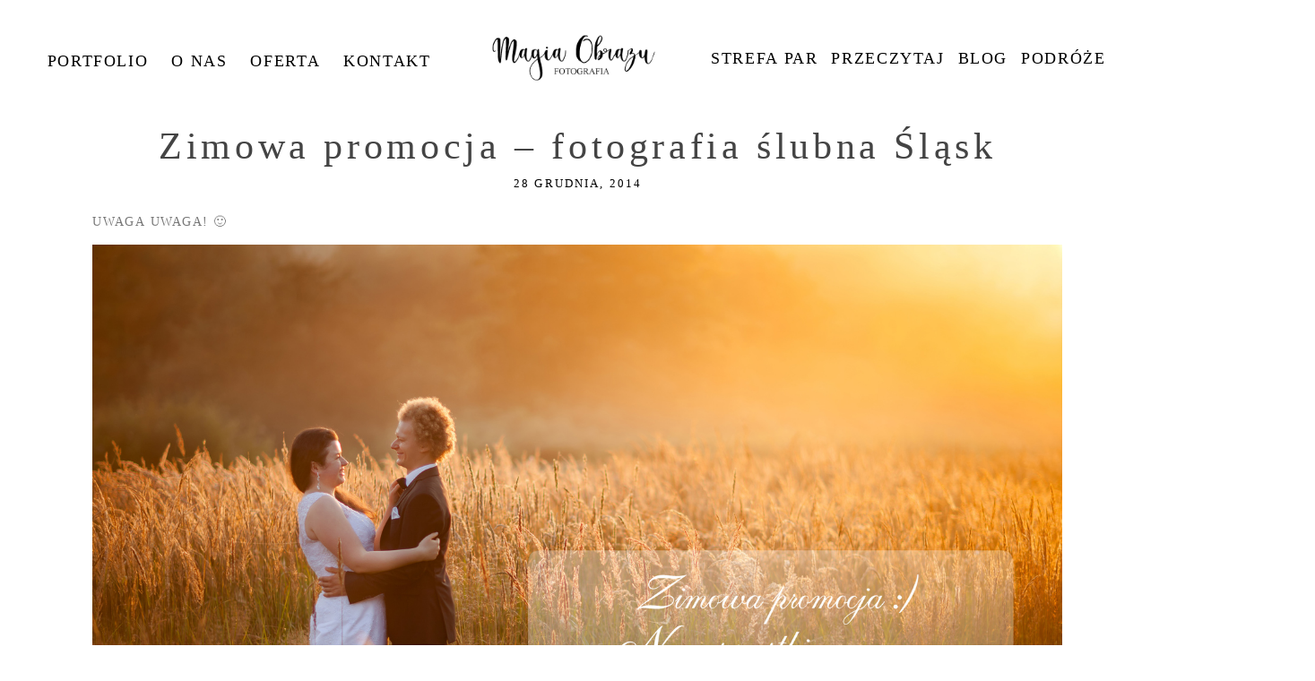

--- FILE ---
content_type: text/html; charset=UTF-8
request_url: https://www.magiaobrazu.com/zimowa-promocja-fotografia-slubna-slask/
body_size: 23532
content:
<!DOCTYPE html><html class="pp-rendered pp-protecting-images" lang="pl-PL"><head><script data-no-optimize="1">var litespeed_docref=sessionStorage.getItem("litespeed_docref");litespeed_docref&&(Object.defineProperty(document,"referrer",{get:function(){return litespeed_docref}}),sessionStorage.removeItem("litespeed_docref"));</script> <title>Zimowa promocja - fotografia ślubna Śląsk * Fotografia rodzinna Śląsk Magia Obrazu</title><meta charset="UTF-8" /><meta http-equiv="X-UA-Compatible" content="IE=edge" /><meta property="og:site_name" content="Fotografia rodzinna Śląsk Magia Obrazu" /><meta property="og:type" content="article" /><meta property="og:title" content="Zimowa promocja &#8211; fotografia ślubna Śląsk" /><meta property="og:url" content="https://www.magiaobrazu.com/zimowa-promocja-fotografia-slubna-slask/" /><meta property="og:description" content="Naturalne i pełne emocji zdjęcia rodzinne - dwoje fotografów na Twój ślub" /><meta property="og:image" content="https://www.magiaobrazu.com/wp-content/uploads/28-12931-post/reklama-zimowa.jpg" /><meta property="fb:admins" content="187835171314113" /><meta name="viewport" content="width=device-width,initial-scale=1" /><meta name='robots' content='index, follow, max-image-preview:large, max-snippet:-1, max-video-preview:-1' /><style>img:is([sizes="auto" i], [sizes^="auto," i]) { contain-intrinsic-size: 3000px 1500px }</style><meta name="description" content="Naturalnie fotografujemy Wasze emocje * tworzymy zdjęcia ślubne, rodzinne oraz sesje narzeczeńskie * mieszkamy na Śląsku, działamy w całej Polsce * zajrzyj do naszej galerii ❤️" /><link rel="canonical" href="https://www.magiaobrazu.com/zimowa-promocja-fotografia-slubna-slask/" /><meta property="og:locale" content="pl_PL" /><meta property="og:type" content="article" /><meta property="og:title" content="Zimowa promocja - fotografia ślubna Śląsk * Fotografia rodzinna Śląsk Magia Obrazu" /><meta property="og:description" content="Naturalnie fotografujemy Wasze emocje * tworzymy zdjęcia ślubne, rodzinne oraz sesje narzeczeńskie * mieszkamy na Śląsku, działamy w całej Polsce * zajrzyj do naszej galerii ❤️" /><meta property="og:url" content="https://www.magiaobrazu.com/zimowa-promocja-fotografia-slubna-slask/" /><meta property="og:site_name" content="Fotografia rodzinna Śląsk Magia Obrazu" /><meta property="article:published_time" content="2014-12-28T12:48:04+00:00" /><meta property="article:modified_time" content="2015-02-25T13:14:56+00:00" /><meta property="og:image" content="https://www.magiaobrazu.com/wp-content/uploads/28-12931-post/reklama-zimowa.jpg" /><meta name="author" content="Ania i Jacek" /><meta name="twitter:card" content="summary_large_image" /><meta name="twitter:label1" content="Napisane przez" /><meta name="twitter:data1" content="Ania i Jacek" /> <script type="application/ld+json" class="yoast-schema-graph">{"@context":"https://schema.org","@graph":[{"@type":"Article","@id":"https://www.magiaobrazu.com/zimowa-promocja-fotografia-slubna-slask/#article","isPartOf":{"@id":"https://www.magiaobrazu.com/zimowa-promocja-fotografia-slubna-slask/"},"author":{"name":"Ania i Jacek","@id":"https://www.magiaobrazu.com/#/schema/person/f5f42c14de35f0cb1956576011b966f1"},"headline":"Zimowa promocja &#8211; fotografia ślubna Śląsk","datePublished":"2014-12-28T12:48:04+00:00","dateModified":"2015-02-25T13:14:56+00:00","mainEntityOfPage":{"@id":"https://www.magiaobrazu.com/zimowa-promocja-fotografia-slubna-slask/"},"wordCount":56,"commentCount":0,"publisher":{"@id":"https://www.magiaobrazu.com/#organization"},"image":{"@id":"https://www.magiaobrazu.com/zimowa-promocja-fotografia-slubna-slask/#primaryimage"},"thumbnailUrl":"https://www.magiaobrazu.com/wp-content/uploads/28-12931-post/reklama-zimowa.jpg","keywords":["Anna i Jacek Bieniek","artystyczna fotografia ślubna","fotograf czechowice dziedzice","fotograf kraków","fotograf ślubny bielsko","fotograf slubny bielsko-biała","fotograf ślubny śląsk","fotografia par","fotografia ślubna","fotografia slubna bielsko","fotografie slubne","www.magiaobrazu.com","zdjęcia ślubne"],"articleSection":["Inne"],"inLanguage":"pl-PL","potentialAction":[{"@type":"CommentAction","name":"Comment","target":["https://www.magiaobrazu.com/zimowa-promocja-fotografia-slubna-slask/#respond"]}]},{"@type":"WebPage","@id":"https://www.magiaobrazu.com/zimowa-promocja-fotografia-slubna-slask/","url":"https://www.magiaobrazu.com/zimowa-promocja-fotografia-slubna-slask/","name":"Zimowa promocja - fotografia ślubna Śląsk * Fotografia rodzinna Śląsk Magia Obrazu","isPartOf":{"@id":"https://www.magiaobrazu.com/#website"},"primaryImageOfPage":{"@id":"https://www.magiaobrazu.com/zimowa-promocja-fotografia-slubna-slask/#primaryimage"},"image":{"@id":"https://www.magiaobrazu.com/zimowa-promocja-fotografia-slubna-slask/#primaryimage"},"thumbnailUrl":"https://www.magiaobrazu.com/wp-content/uploads/28-12931-post/reklama-zimowa.jpg","datePublished":"2014-12-28T12:48:04+00:00","dateModified":"2015-02-25T13:14:56+00:00","description":"Naturalnie fotografujemy Wasze emocje * tworzymy zdjęcia ślubne, rodzinne oraz sesje narzeczeńskie * mieszkamy na Śląsku, działamy w całej Polsce * zajrzyj do naszej galerii ❤️","breadcrumb":{"@id":"https://www.magiaobrazu.com/zimowa-promocja-fotografia-slubna-slask/#breadcrumb"},"inLanguage":"pl-PL","potentialAction":[{"@type":"ReadAction","target":["https://www.magiaobrazu.com/zimowa-promocja-fotografia-slubna-slask/"]}]},{"@type":"ImageObject","inLanguage":"pl-PL","@id":"https://www.magiaobrazu.com/zimowa-promocja-fotografia-slubna-slask/#primaryimage","url":"https://www.magiaobrazu.com/wp-content/uploads/28-12931-post/reklama-zimowa.jpg","contentUrl":"https://www.magiaobrazu.com/wp-content/uploads/28-12931-post/reklama-zimowa.jpg","width":2048,"height":1365,"caption":"fotografia ślubna, www.magiaobrazu.com, plener ślubny, fotograf ślubny Śląsk, zdjęcia ślubne Bielsko, fotograf ślubny Kraków, sesja ślubna bielsko, dwóch fotografów, zdjęcia ślubne, Anna i Jacek Bieniek, fotografia slubna bielsko, fotograf slubny bielsko, fotograf na slub, zdjecia slubne slask"},{"@type":"BreadcrumbList","@id":"https://www.magiaobrazu.com/zimowa-promocja-fotografia-slubna-slask/#breadcrumb","itemListElement":[{"@type":"ListItem","position":1,"name":"Strona główna","item":"https://www.magiaobrazu.com/"},{"@type":"ListItem","position":2,"name":"Blog","item":"https://www.magiaobrazu.com/blog/"},{"@type":"ListItem","position":3,"name":"Zimowa promocja &#8211; fotografia ślubna Śląsk"}]},{"@type":"WebSite","@id":"https://www.magiaobrazu.com/#website","url":"https://www.magiaobrazu.com/","name":"Fotografia rodzinna Śląsk Magia Obrazu","description":"Naturalne i pełne emocji zdjęcia rodzinne - dwoje fotografów na Twój ślub","publisher":{"@id":"https://www.magiaobrazu.com/#organization"},"potentialAction":[{"@type":"SearchAction","target":{"@type":"EntryPoint","urlTemplate":"https://www.magiaobrazu.com/?s={search_term_string}"},"query-input":{"@type":"PropertyValueSpecification","valueRequired":true,"valueName":"search_term_string"}}],"inLanguage":"pl-PL"},{"@type":"Organization","@id":"https://www.magiaobrazu.com/#organization","name":"Magia Obrazu Fotografia","url":"https://www.magiaobrazu.com/","logo":{"@type":"ImageObject","inLanguage":"pl-PL","@id":"https://www.magiaobrazu.com/#/schema/logo/image/","url":"https://www.magiaobrazu.com/wp-content/uploads/Magia-Obrazu.png","contentUrl":"https://www.magiaobrazu.com/wp-content/uploads/Magia-Obrazu.png","width":900,"height":277,"caption":"Magia Obrazu Fotografia"},"image":{"@id":"https://www.magiaobrazu.com/#/schema/logo/image/"}},{"@type":"Person","@id":"https://www.magiaobrazu.com/#/schema/person/f5f42c14de35f0cb1956576011b966f1","name":"Ania i Jacek","image":{"@type":"ImageObject","inLanguage":"pl-PL","@id":"https://www.magiaobrazu.com/#/schema/person/image/","url":"https://www.magiaobrazu.com/wp-content/litespeed/avatar/aea06e3a6744b1608ff17eb32c4c062e.jpg?ver=1768815389","contentUrl":"https://www.magiaobrazu.com/wp-content/litespeed/avatar/aea06e3a6744b1608ff17eb32c4c062e.jpg?ver=1768815389","caption":"Ania i Jacek"},"sameAs":["http://www.magiaobrazu.com"],"url":"https://www.magiaobrazu.com/author/jackikrole/"}]}</script> <link rel='dns-prefetch' href='//assets.pinterest.com' /><link rel='dns-prefetch' href='//cdnjs.cloudflare.com' /><link rel="alternate" type="application/rss+xml" title="Fotografia rodzinna Śląsk Magia Obrazu &raquo; Zimowa promocja &#8211; fotografia ślubna Śląsk Kanał z komentarzami" href="https://www.magiaobrazu.com/zimowa-promocja-fotografia-slubna-slask/feed/" />
 <script src="//www.googletagmanager.com/gtag/js?id=G-653KZD60LW"  data-cfasync="false" data-wpfc-render="false" type="text/javascript" async></script> <script data-cfasync="false" data-wpfc-render="false" type="text/javascript">var mi_version = '9.11.1';
				var mi_track_user = true;
				var mi_no_track_reason = '';
								var MonsterInsightsDefaultLocations = {"page_location":"https:\/\/www.magiaobrazu.com\/zimowa-promocja-fotografia-slubna-slask\/"};
								if ( typeof MonsterInsightsPrivacyGuardFilter === 'function' ) {
					var MonsterInsightsLocations = (typeof MonsterInsightsExcludeQuery === 'object') ? MonsterInsightsPrivacyGuardFilter( MonsterInsightsExcludeQuery ) : MonsterInsightsPrivacyGuardFilter( MonsterInsightsDefaultLocations );
				} else {
					var MonsterInsightsLocations = (typeof MonsterInsightsExcludeQuery === 'object') ? MonsterInsightsExcludeQuery : MonsterInsightsDefaultLocations;
				}

								var disableStrs = [
										'ga-disable-G-653KZD60LW',
									];

				/* Function to detect opted out users */
				function __gtagTrackerIsOptedOut() {
					for (var index = 0; index < disableStrs.length; index++) {
						if (document.cookie.indexOf(disableStrs[index] + '=true') > -1) {
							return true;
						}
					}

					return false;
				}

				/* Disable tracking if the opt-out cookie exists. */
				if (__gtagTrackerIsOptedOut()) {
					for (var index = 0; index < disableStrs.length; index++) {
						window[disableStrs[index]] = true;
					}
				}

				/* Opt-out function */
				function __gtagTrackerOptout() {
					for (var index = 0; index < disableStrs.length; index++) {
						document.cookie = disableStrs[index] + '=true; expires=Thu, 31 Dec 2099 23:59:59 UTC; path=/';
						window[disableStrs[index]] = true;
					}
				}

				if ('undefined' === typeof gaOptout) {
					function gaOptout() {
						__gtagTrackerOptout();
					}
				}
								window.dataLayer = window.dataLayer || [];

				window.MonsterInsightsDualTracker = {
					helpers: {},
					trackers: {},
				};
				if (mi_track_user) {
					function __gtagDataLayer() {
						dataLayer.push(arguments);
					}

					function __gtagTracker(type, name, parameters) {
						if (!parameters) {
							parameters = {};
						}

						if (parameters.send_to) {
							__gtagDataLayer.apply(null, arguments);
							return;
						}

						if (type === 'event') {
														parameters.send_to = monsterinsights_frontend.v4_id;
							var hookName = name;
							if (typeof parameters['event_category'] !== 'undefined') {
								hookName = parameters['event_category'] + ':' + name;
							}

							if (typeof MonsterInsightsDualTracker.trackers[hookName] !== 'undefined') {
								MonsterInsightsDualTracker.trackers[hookName](parameters);
							} else {
								__gtagDataLayer('event', name, parameters);
							}
							
						} else {
							__gtagDataLayer.apply(null, arguments);
						}
					}

					__gtagTracker('js', new Date());
					__gtagTracker('set', {
						'developer_id.dZGIzZG': true,
											});
					if ( MonsterInsightsLocations.page_location ) {
						__gtagTracker('set', MonsterInsightsLocations);
					}
										__gtagTracker('config', 'G-653KZD60LW', {"forceSSL":"true","link_attribution":"true"} );
										window.gtag = __gtagTracker;										(function () {
						/* https://developers.google.com/analytics/devguides/collection/analyticsjs/ */
						/* ga and __gaTracker compatibility shim. */
						var noopfn = function () {
							return null;
						};
						var newtracker = function () {
							return new Tracker();
						};
						var Tracker = function () {
							return null;
						};
						var p = Tracker.prototype;
						p.get = noopfn;
						p.set = noopfn;
						p.send = function () {
							var args = Array.prototype.slice.call(arguments);
							args.unshift('send');
							__gaTracker.apply(null, args);
						};
						var __gaTracker = function () {
							var len = arguments.length;
							if (len === 0) {
								return;
							}
							var f = arguments[len - 1];
							if (typeof f !== 'object' || f === null || typeof f.hitCallback !== 'function') {
								if ('send' === arguments[0]) {
									var hitConverted, hitObject = false, action;
									if ('event' === arguments[1]) {
										if ('undefined' !== typeof arguments[3]) {
											hitObject = {
												'eventAction': arguments[3],
												'eventCategory': arguments[2],
												'eventLabel': arguments[4],
												'value': arguments[5] ? arguments[5] : 1,
											}
										}
									}
									if ('pageview' === arguments[1]) {
										if ('undefined' !== typeof arguments[2]) {
											hitObject = {
												'eventAction': 'page_view',
												'page_path': arguments[2],
											}
										}
									}
									if (typeof arguments[2] === 'object') {
										hitObject = arguments[2];
									}
									if (typeof arguments[5] === 'object') {
										Object.assign(hitObject, arguments[5]);
									}
									if ('undefined' !== typeof arguments[1].hitType) {
										hitObject = arguments[1];
										if ('pageview' === hitObject.hitType) {
											hitObject.eventAction = 'page_view';
										}
									}
									if (hitObject) {
										action = 'timing' === arguments[1].hitType ? 'timing_complete' : hitObject.eventAction;
										hitConverted = mapArgs(hitObject);
										__gtagTracker('event', action, hitConverted);
									}
								}
								return;
							}

							function mapArgs(args) {
								var arg, hit = {};
								var gaMap = {
									'eventCategory': 'event_category',
									'eventAction': 'event_action',
									'eventLabel': 'event_label',
									'eventValue': 'event_value',
									'nonInteraction': 'non_interaction',
									'timingCategory': 'event_category',
									'timingVar': 'name',
									'timingValue': 'value',
									'timingLabel': 'event_label',
									'page': 'page_path',
									'location': 'page_location',
									'title': 'page_title',
									'referrer' : 'page_referrer',
								};
								for (arg in args) {
																		if (!(!args.hasOwnProperty(arg) || !gaMap.hasOwnProperty(arg))) {
										hit[gaMap[arg]] = args[arg];
									} else {
										hit[arg] = args[arg];
									}
								}
								return hit;
							}

							try {
								f.hitCallback();
							} catch (ex) {
							}
						};
						__gaTracker.create = newtracker;
						__gaTracker.getByName = newtracker;
						__gaTracker.getAll = function () {
							return [];
						};
						__gaTracker.remove = noopfn;
						__gaTracker.loaded = true;
						window['__gaTracker'] = __gaTracker;
					})();
									} else {
										console.log("");
					(function () {
						function __gtagTracker() {
							return null;
						}

						window['__gtagTracker'] = __gtagTracker;
						window['gtag'] = __gtagTracker;
					})();
									}</script> <style id="litespeed-ccss">.pp-module--menu li{margin-left:1.2em;line-height:1.1em;margin-bottom:.7em;list-style-type:disc;list-style-position:outside}.pp-module--menu a{text-decoration:none}.pp-menu li{margin:0;list-style-type:none;list-style-position:outside;list-style-position:initial}.pp-menu ul{padding-left:0}@-ms-viewport{width:device-width}html{-webkit-box-sizing:border-box;box-sizing:border-box;-ms-overflow-style:scrollbar}*,*:before,*:after{-webkit-box-sizing:inherit;box-sizing:inherit}.row{display:-webkit-box;display:-ms-flexbox;display:flex;-ms-flex-wrap:wrap;flex-wrap:wrap;margin-right:-15px;margin-left:-15px}.no-gutters{margin-right:0;margin-left:0}.no-gutters>[class*=col-]{padding-right:0;padding-left:0}.col-sm-12,.col-md-2,.col-md-4,.col-md-5,.col-md-12,.col-lg-2,.col-lg-5,.col-lg-12{position:relative;width:100%;min-height:1px;padding-right:15px;padding-left:15px}@media (min-width:768px){.col-sm-12{-webkit-box-flex:0;-ms-flex:0 0 100%;flex:0 0 100%;max-width:100%}}@media (min-width:992px){.col-md-2{-webkit-box-flex:0;-ms-flex:0 0 16.66667%;flex:0 0 16.66667%;max-width:16.66667%}.col-md-4{-webkit-box-flex:0;-ms-flex:0 0 33.33333%;flex:0 0 33.33333%;max-width:33.33333%}.col-md-5{-webkit-box-flex:0;-ms-flex:0 0 41.66667%;flex:0 0 41.66667%;max-width:41.66667%}.col-md-12{-webkit-box-flex:0;-ms-flex:0 0 100%;flex:0 0 100%;max-width:100%}}@media (min-width:1200px){.col-lg-2{-webkit-box-flex:0;-ms-flex:0 0 16.66667%;flex:0 0 16.66667%;max-width:16.66667%}.col-lg-5{-webkit-box-flex:0;-ms-flex:0 0 41.66667%;flex:0 0 41.66667%;max-width:41.66667%}.col-lg-12{-webkit-box-flex:0;-ms-flex:0 0 100%;flex:0 0 100%;max-width:100%}}html{-webkit-font-smoothing:antialiased;-moz-osx-font-smoothing:grayscale}body{margin:0}.pp-block,.pp-row,.pp-column,.pp-module{position:relative}.pp-row{margin-left:auto;margin-right:auto;width:100%}.pp-column__inner{display:-webkit-box;display:-ms-flexbox;display:flex;-webkit-box-orient:vertical;-webkit-box-direction:normal;-ms-flex-direction:column;flex-direction:column;-webkit-box-flex:1;-ms-flex:1 0 auto;flex:1 0 auto;min-height:100%}@media all and (-ms-high-contrast:none),(-ms-high-contrast:active){.pp-column__inner{height:100%}}.pp-tile{position:relative;overflow:hidden;display:block;width:100%}.pp-tile:before{content:'';display:block}.pp-tile__layer{display:-webkit-box;display:-ms-flexbox;display:flex;-webkit-box-orient:vertical;-webkit-box-direction:normal;-ms-flex-direction:column;flex-direction:column;position:absolute;width:100%;height:100%;-webkit-font-smoothing:antialiased}.pp-tile__layer__inner{-webkit-box-flex:0;-ms-flex:none;flex:none;display:inline-block}.pp-tile__layer--image .pp-tile__layer__inner{display:-webkit-box;display:-ms-flexbox;display:flex;-webkit-box-pack:center;-ms-flex-pack:center;justify-content:center;-webkit-box-align:center;-ms-flex-align:center;align-items:center}.pp-tile__layer--image img{width:100%;height:100%}.pp-menu--horizontal{position:relative;text-align:left}.pp-menu--horizontal ul{list-style:none;margin:0;padding:0;-webkit-box-align:center;-ms-flex-align:center;align-items:center}.pp-menu--horizontal>ul{display:-webkit-box;display:-ms-flexbox;display:flex;-ms-flex-wrap:wrap;flex-wrap:wrap}.pp-menu--horizontal li{position:relative;white-space:nowrap}.pp-menu--horizontal ul ul{position:absolute;top:100%;left:0;min-width:50px;opacity:0;visibility:hidden}.pp-menu--vertical>ul{display:-webkit-box;display:-ms-flexbox;display:flex;-webkit-box-orient:vertical;-webkit-box-direction:normal;-ms-flex-direction:column;flex-direction:column;margin:0;padding:0}.pp-menu--vertical li{position:relative;list-style-position:inside}.pp-menu--vertical li>:not(ul){border-width:0;display:block;position:relative}.pp-menu--vertical li.has-children>:not(ul){border-bottom-width:0}.pp-menu--vertical li:last-child>:not(ul):after{display:none}.pp-hamburger{position:fixed!important;z-index:4}.pp-rendered{top:0}.pp-graphic>a{display:block;width:100%}.pp-graphic{display:inline-block;vertical-align:top}.pp-graphics{line-height:0;letter-spacing:0;word-spacing:0}.pp-slideover{z-index:4;overflow:hidden;overflow-y:auto;position:fixed;height:100%}.pp-slideover--left{-webkit-transform:translateX(-100%);transform:translateX(-100%)}.pp-block-wrap{position:relative}.pp-rendered{top:0}.article-header{display:-webkit-box;display:-ms-flexbox;display:flex;-webkit-box-orient:vertical;-webkit-box-direction:normal;-ms-flex-direction:column;flex-direction:column;-webkit-box-pack:center;-ms-flex-pack:center;justify-content:center}.article-title-wrap{display:-webkit-box;display:-ms-flexbox;display:flex;-webkit-box-align:center;-ms-flex-align:center;align-items:center;width:100%}.article-title{margin:0}.pp-module--wordpress-content .wrap>article{-webkit-box-flex:0;-ms-flex:none;flex:none}.article-content img:not(.pp-tile__layer__inner){border:solid 0 #fff}.pp-protecting-images img{-webkit-touch-callout:none}.article-content p{margin:0}.article-content img{max-width:100%;height:auto}.article-content:after{content:'';display:table;clear:both}.aligncenter{display:block!important;margin-left:auto!important;margin-right:auto!important}.article-comments.is-comments-hidden .hide-text{display:none}.article-comments-inner *{-webkit-box-sizing:border-box;box-sizing:border-box}.article-comments-inner .comments-body-inner{margin:20px 0 0;padding:0;position:relative}.article-comments-inner .comments-body{display:block}.comments-body ul{list-style:none}.article-comments.no-comments .comments-body{display:none}.cmt-f-wrap .row{margin-left:-15px;margin-right:-15px}.cmt-f-wrap .row>div{margin-bottom:10px;padding:0 15px}.cmt-f-misc-wrap{display:none}.cmt-f-text-textarea{display:none}.cmt-f-field{width:100%;line-height:1em}.cmt-f-submit{background-color:transparent;margin-top:5px}.cmt-f-error{display:none;margin:20px 0}.cmt-f-error span{background:#fff;border:1px solid red;color:red;font-weight:700;padding:4px;display:inline}ul{box-sizing:border-box}:root{--wp--preset--font-size--normal:16px;--wp--preset--font-size--huge:42px}.aligncenter{clear:both}body{--wp--preset--color--black:#000;--wp--preset--color--cyan-bluish-gray:#abb8c3;--wp--preset--color--white:#fff;--wp--preset--color--pale-pink:#f78da7;--wp--preset--color--vivid-red:#cf2e2e;--wp--preset--color--luminous-vivid-orange:#ff6900;--wp--preset--color--luminous-vivid-amber:#fcb900;--wp--preset--color--light-green-cyan:#7bdcb5;--wp--preset--color--vivid-green-cyan:#00d084;--wp--preset--color--pale-cyan-blue:#8ed1fc;--wp--preset--color--vivid-cyan-blue:#0693e3;--wp--preset--color--vivid-purple:#9b51e0;--wp--preset--gradient--vivid-cyan-blue-to-vivid-purple:linear-gradient(135deg,rgba(6,147,227,1) 0%,#9b51e0 100%);--wp--preset--gradient--light-green-cyan-to-vivid-green-cyan:linear-gradient(135deg,#7adcb4 0%,#00d082 100%);--wp--preset--gradient--luminous-vivid-amber-to-luminous-vivid-orange:linear-gradient(135deg,rgba(252,185,0,1) 0%,rgba(255,105,0,1) 100%);--wp--preset--gradient--luminous-vivid-orange-to-vivid-red:linear-gradient(135deg,rgba(255,105,0,1) 0%,#cf2e2e 100%);--wp--preset--gradient--very-light-gray-to-cyan-bluish-gray:linear-gradient(135deg,#eee 0%,#a9b8c3 100%);--wp--preset--gradient--cool-to-warm-spectrum:linear-gradient(135deg,#4aeadc 0%,#9778d1 20%,#cf2aba 40%,#ee2c82 60%,#fb6962 80%,#fef84c 100%);--wp--preset--gradient--blush-light-purple:linear-gradient(135deg,#ffceec 0%,#9896f0 100%);--wp--preset--gradient--blush-bordeaux:linear-gradient(135deg,#fecda5 0%,#fe2d2d 50%,#6b003e 100%);--wp--preset--gradient--luminous-dusk:linear-gradient(135deg,#ffcb70 0%,#c751c0 50%,#4158d0 100%);--wp--preset--gradient--pale-ocean:linear-gradient(135deg,#fff5cb 0%,#b6e3d4 50%,#33a7b5 100%);--wp--preset--gradient--electric-grass:linear-gradient(135deg,#caf880 0%,#71ce7e 100%);--wp--preset--gradient--midnight:linear-gradient(135deg,#020381 0%,#2874fc 100%);--wp--preset--duotone--dark-grayscale:url('#wp-duotone-dark-grayscale');--wp--preset--duotone--grayscale:url('#wp-duotone-grayscale');--wp--preset--duotone--purple-yellow:url('#wp-duotone-purple-yellow');--wp--preset--duotone--blue-red:url('#wp-duotone-blue-red');--wp--preset--duotone--midnight:url('#wp-duotone-midnight');--wp--preset--duotone--magenta-yellow:url('#wp-duotone-magenta-yellow');--wp--preset--duotone--purple-green:url('#wp-duotone-purple-green');--wp--preset--duotone--blue-orange:url('#wp-duotone-blue-orange');--wp--preset--font-size--small:13px;--wp--preset--font-size--medium:20px;--wp--preset--font-size--large:36px;--wp--preset--font-size--x-large:42px;--wp--preset--spacing--20:.44rem;--wp--preset--spacing--30:.67rem;--wp--preset--spacing--40:1rem;--wp--preset--spacing--50:1.5rem;--wp--preset--spacing--60:2.25rem;--wp--preset--spacing--70:3.38rem;--wp--preset--spacing--80:5.06rem;--wp--preset--shadow--natural:6px 6px 9px rgba(0,0,0,.2);--wp--preset--shadow--deep:12px 12px 50px rgba(0,0,0,.4);--wp--preset--shadow--sharp:6px 6px 0px rgba(0,0,0,.2);--wp--preset--shadow--outlined:6px 6px 0px -3px rgba(255,255,255,1),6px 6px rgba(0,0,0,1);--wp--preset--shadow--crisp:6px 6px 0px rgba(0,0,0,1)}.fas{-moz-osx-font-smoothing:grayscale;-webkit-font-smoothing:antialiased;display:inline-block;font-style:normal;font-variant:normal;text-rendering:auto;line-height:1}.fa-chevron-down:before{content:"\f078"}.fa-chevron-right:before{content:"\f054"}.fas{font-family:Font Awesome\ 5 Free}.fas{font-weight:900}.css-14bkpnd{max-width:50px}.css-14bkpnd:before{padding-top:100%}.css-mjyqdh{left:0;visibility:visible;top:20%;transform:translateY(0%) translateX(0%) translateZ(0px) rotate(90deg) scale(1);-webkit-box-align:center;align-items:center;-webkit-box-pack:center;justify-content:center}.css-mjyqdh .pp-tile__layer__inner{background-color:#444;width:6%;height:70%;opacity:1;border-width:0;border-style:solid;border-color:#000;border-radius:0}.css-g8v6ov{left:0;visibility:visible;top:0;transform:translateY(0%) translateX(0%) translateZ(0px) rotate(90deg) scale(1);-webkit-box-align:center;align-items:center;-webkit-box-pack:center;justify-content:center}.css-g8v6ov .pp-tile__layer__inner{background-color:#444;width:6%;height:70%;opacity:1;border-width:0;border-style:solid;border-color:#000;border-radius:0}.css-jk58y7{left:0;visibility:visible;top:-20%;transform:translateY(0%) translateX(0%) translateZ(0px) rotate(90deg) scale(1);-webkit-box-align:center;align-items:center;-webkit-box-pack:center;justify-content:center}.css-jk58y7 .pp-tile__layer__inner{background-color:#444;width:6%;height:70%;opacity:1;border-width:0;border-style:solid;border-color:#000;border-radius:0}.css-1nonfvy{left:0;top:0;transform:translateY(0%) translateX(0%) translateZ(0px) rotate(0deg) scale(1);-webkit-box-align:center;align-items:center;-webkit-box-pack:center;justify-content:center}.css-1nonfvy .pp-tile__layer__inner{width:100%;height:100%;opacity:1}.css-e8dqfa{max-width:263px}.css-e8dqfa:before{padding-top:26.616%}.css-sgwuuw{background-size:auto;border-width:0;border-color:#000;background-attachment:scroll;background-color:transparent;padding:0;background-position:left top;border-style:solid;background-repeat:no-repeat;-webkit-box-pack:center;justify-content:center}@media (max-width:767px){.pp-rendered .css-sgwuuw{display:none}}@media (min-width:768px) and (max-width:991px){.pp-rendered .css-sgwuuw{display:none}}.css-49xhm2{background-size:auto;min-height:auto;border-bottom:0 solid transparent;background-attachment:scroll;background-color:transparent;padding:0;background-position:left top;border-top:0 solid transparent;background-repeat:no-repeat;-webkit-box-pack:start;justify-content:flex-start}@media (max-width:767px){.pp-rendered .css-49xhm2{padding-right:8%;padding-left:8%}}.css-4juhil{background-size:auto;border-bottom:0 solid #000;background-attachment:scroll;background-color:transparent;padding:3% 0 0;background-position:left top;border-top:0 solid #000;background-repeat:no-repeat}.css-1jpqz7d{background-size:auto;border-width:0;border-color:#000;background-attachment:scroll;background-color:transparent;padding:0;background-position:left top;border-style:solid;background-repeat:no-repeat;-webkit-box-pack:center;justify-content:center}@media (min-width:768px) and (max-width:991px){.pp-rendered .css-1jpqz7d{display:none}}@media (max-width:767px){.pp-rendered .css-1jpqz7d{display:none}}.css-bw1p2z{background-size:auto;background-attachment:scroll;background-color:transparent;background-position:left top;background-repeat:repeat}.css-bw1p2z{margin-top:0;text-align:center;margin-bottom:13px}.css-1fov5fl{background-size:auto;background-attachment:scroll;background-color:transparent;background-position:left top;width:100%;background-repeat:repeat}.css-1fov5fl>ul>li{padding-top:0;padding-bottom:0}.css-1fov5fl>ul>li+li{margin-left:26px}.css-1fov5fl>ul>li ul li{padding:6px 8px}.css-1fov5fl>ul{-webkit-box-pack:center;justify-content:center}.css-1fov5fl>ul>li ul{background-color:rgba(255,255,255,.68)}.css-1klmrdi{background-size:contain;border-width:0;border-color:#000;background-attachment:scroll;background-color:transparent;padding:0 4%;background-position:left top;border-style:solid;background-repeat:no-repeat;background-image:none;-webkit-box-pack:center;justify-content:center}.css-c89ksi{margin-top:0;text-align:center;margin-bottom:20px}.css-17bquuh{font-size:0px}.css-1h7cqn9{background-size:auto;background-attachment:scroll;background-color:transparent;background-position:left top;background-repeat:repeat}.css-1h7cqn9{margin-top:0;text-align:center;margin-bottom:20px}.css-1ku0jhu{background-size:auto;background-attachment:scroll;background-color:transparent;background-position:left top;width:100%;background-repeat:repeat}.css-1ku0jhu>ul>li{padding-top:0;padding-bottom:0}.css-1ku0jhu>ul>li+li{margin-left:15px}.css-1ku0jhu>ul>li ul li{padding:5px 8px}.css-1ku0jhu>ul{-webkit-box-pack:center;justify-content:center}.css-1ku0jhu>ul>li ul{background-color:rgba(255,255,255,.68)}.css-vq6iy{background-size:auto;min-height:auto;border-bottom:0 solid transparent;background-attachment:scroll;background-color:transparent;padding:2.1% 7.4% 0;background-position:left top;border-top:0 solid transparent;background-repeat:no-repeat;-webkit-box-pack:start;justify-content:flex-start}@media (max-width:767px){.pp-rendered .css-vq6iy{padding-right:8%;padding-left:8%}}.css-x8zf16{background-size:auto;border-bottom:0 solid #000;background-attachment:scroll;background-color:transparent;padding:0;background-position:left top;border-top:0 solid #000;background-repeat:no-repeat}.css-1g6hyv5{background-size:auto;border-width:0;border-color:#000;background-attachment:scroll;background-color:transparent;padding:0 0 0 .8%;background-position:left top;border-style:solid;background-repeat:no-repeat;-webkit-box-pack:start;justify-content:flex-start}.css-1bqo92q{margin-top:0;margin-bottom:0}.css-lvtlix .type-post .article-wrap-inner{background-size:cover;background-attachment:scroll;background-color:transparent;background-position:left top}.css-lvtlix .article-content p{margin-bottom:14px}.css-lvtlix .article-title-wrap+.article-meta-top{margin-top:5px}.css-lvtlix .article-header{margin-bottom:20px;-webkit-box-align:center;align-items:center}.css-lvtlix .article-header .article-title-wrap{-webkit-box-pack:center;justify-content:center}.css-lvtlix .article-header .article-title{text-align:center}.css-lvtlix .article-wrap-inner{padding-top:0}.css-1nmo8oc .comments-body{background-color:transparent;background-size:cover;background-attachment:scroll;background-position:left top;max-height:400px;overflow:auto;background-repeat:no-repeat}.css-1nmo8oc .cmt-f-submit{border-style:solid;padding:5px;background-color:rgba(217,217,217,.4);border-color:#777;border-width:1px}.css-1nmo8oc .cmt-f-field{border-color:#d9d9d9;padding:10px;border-width:1px;border-style:solid;background-color:transparent}body.single .css-1nmo8oc .comments-body{max-height:none;overflow:visible}.css-1idj3bk{background-size:auto;border-width:0;border-color:#000;background-attachment:scroll;background-color:transparent;padding:0;background-position:left top;border-style:solid;background-repeat:no-repeat;-webkit-box-pack:start;justify-content:flex-start}.css-h7pk4p{background-size:auto;min-height:100%;border-bottom:0 solid #000;background-attachment:scroll;background-color:#f4dad0;width:239px;padding:30.4% 0 0 5.9%;background-position:left top;border-top:0 solid #000;background-repeat:no-repeat;-webkit-box-pack:start;justify-content:flex-start}.css-1w7ik8a{background-size:auto;border-bottom:0 solid #000;background-attachment:scroll;background-color:transparent;padding:0;background-position:left top;border-top:0 solid #000;background-repeat:no-repeat}.css-pjn8ho{background-size:auto;background-attachment:scroll;background-color:transparent;background-position:left top;background-repeat:repeat}.css-pjn8ho{margin-top:0;text-align:left;margin-bottom:0}.css-1hm2vg5{background-size:auto;background-attachment:scroll;background-color:transparent;background-position:left top;text-align:left;background-repeat:repeat}.css-1hm2vg5>ul>li>ul{background-color:transparent}.css-1hm2vg5>ul>li>ul>li>:not(ul){padding:4px 0}.css-1hm2vg5>ul>li>:not(ul){padding:10px 0}.css-1hm2vg5>ul>li>ul>li{list-style-type:none}.css-1hm2vg5>ul>li{list-style-type:none}.css-1hm2vg5 li.has-children>.pp-menu-item-control{width:20%;text-align:center;position:absolute;top:0;right:0}.css-1hm2vg5 li.is-closed>.pp-menu-item-control.pp-menu-item-open{display:none}.css-1hm2vg5{padding-top:0;padding-bottom:0}.css-1doqlwt{background-size:auto;background-attachment:scroll;background-color:#fff;padding-bottom:0;background-position:left top;padding-top:0;background-repeat:no-repeat}.css-8hci18{width:50px;height:50px;transform:translate(10px,10px)}@media (min-width:992px){.pp-rendered .css-8hci18{display:none}}._ece1bfe9-a1d1-4b76-9414-b92fdf20f43c .pp-menu>.pp-menu-items ul>.pp-menu-item,._4df990e4-285b-4d80-8ebb-5f478309ee76 .pp-menu>.pp-menu-items ul>.pp-menu-item{word-spacing:.05em;line-height:120%;font-family:"Merriweather";color:rgba(68,68,68,1);text-transform:uppercase;font-variant:none;text-decoration:none;font-style:normal;font-weight:400;letter-spacing:.16em;font-size:13px}._ece1bfe9-a1d1-4b76-9414-b92fdf20f43c .pp-menu>.pp-menu-items ul>.pp-menu-item a,._4df990e4-285b-4d80-8ebb-5f478309ee76 .pp-menu>.pp-menu-items ul>.pp-menu-item a{word-spacing:.05em;line-height:120%;font-family:"Merriweather";color:rgba(68,68,68,1);text-transform:uppercase;font-variant:none;text-decoration:none;font-style:normal;font-weight:400;letter-spacing:.16em;font-size:13px}._ece1bfe9-a1d1-4b76-9414-b92fdf20f43c .pp-menu>.pp-menu-items ul>.pp-menu-item a:visited,._4df990e4-285b-4d80-8ebb-5f478309ee76 .pp-menu>.pp-menu-items ul>.pp-menu-item a:visited{color:rgba(68,68,68,1)}._e25a3da3-d32b-4ffb-bb2b-d1682f841929 .pp-menu>.pp-menu-items>.pp-menu-item,._225cd8bd-3f75-428f-acb6-3607efef3974 .pp-menu>.pp-menu-items>.pp-menu-item,._ece1bfe9-a1d1-4b76-9414-b92fdf20f43c .pp-menu>.pp-menu-items>.pp-menu-item,._4df990e4-285b-4d80-8ebb-5f478309ee76 .pp-menu>.pp-menu-items>.pp-menu-item{word-spacing:0em;line-height:100%;font-family:"Merriweather";color:#000;text-transform:uppercase;font-variant:none;text-decoration:none;font-style:normal;font-weight:400;letter-spacing:.09em;font-size:18px}._e25a3da3-d32b-4ffb-bb2b-d1682f841929 .pp-menu>.pp-menu-items>.pp-menu-item a,._225cd8bd-3f75-428f-acb6-3607efef3974 .pp-menu>.pp-menu-items>.pp-menu-item a,._ece1bfe9-a1d1-4b76-9414-b92fdf20f43c .pp-menu>.pp-menu-items>.pp-menu-item a,._4df990e4-285b-4d80-8ebb-5f478309ee76 .pp-menu>.pp-menu-items>.pp-menu-item a{word-spacing:0em;line-height:100%;font-family:"Merriweather";color:#000;text-transform:uppercase;font-variant:none;text-decoration:none;font-style:normal;font-weight:400;letter-spacing:.09em;font-size:18px}._e25a3da3-d32b-4ffb-bb2b-d1682f841929 .pp-menu>.pp-menu-items>.pp-menu-item a:visited,._225cd8bd-3f75-428f-acb6-3607efef3974 .pp-menu>.pp-menu-items>.pp-menu-item a:visited,._ece1bfe9-a1d1-4b76-9414-b92fdf20f43c .pp-menu>.pp-menu-items>.pp-menu-item a:visited,._4df990e4-285b-4d80-8ebb-5f478309ee76 .pp-menu>.pp-menu-items>.pp-menu-item a:visited{color:#000}.pp-menu>.pp-menu-items>.pp-menu-item,.pp-menu>.pp-menu-items ul>.pp-menu-item,._846f7be3-1f7d-4ac6-b32b-419e4e7c5f1a .article-date,._846f7be3-1f7d-4ac6-b32b-419e4e7c5f1a .cmt-f-submit{word-spacing:.05em;line-height:120%;font-family:"Merriweather";color:rgba(0,0,0,1);text-transform:uppercase;font-variant:none;text-decoration:none;font-style:normal;font-weight:400;letter-spacing:.16em;font-size:13px}.pp-menu>.pp-menu-items>.pp-menu-item a,.pp-menu>.pp-menu-items ul>.pp-menu-item a{word-spacing:.05em;line-height:120%;font-family:"Merriweather";color:rgba(244,218,208,1);text-transform:uppercase;font-variant:none;text-decoration:none;font-style:normal;font-weight:400;letter-spacing:.16em;font-size:13px}.pp-menu>.pp-menu-items>.pp-menu-item a:visited,.pp-menu>.pp-menu-items ul>.pp-menu-item a:visited{color:rgba(244,218,208,1)}body,.pp-tile__layer__inner,input,textarea,ul:not(.comments-body-inner):not(.children){word-spacing:0em;line-height:170%;font-family:"Merriweather";color:rgba(119,119,119,1);text-transform:none;font-variant:none;text-decoration:none;font-style:normal;font-weight:400;letter-spacing:.11em;font-size:14px}body a,ul:not(.comments-body-inner):not(.children) a{word-spacing:0em;line-height:170%;font-family:"Merriweather";color:rgba(244,218,208,1);text-transform:none;font-variant:none;text-decoration:none;font-style:normal;font-weight:400;letter-spacing:.11em;font-size:14px}body a:visited,ul:not(.comments-body-inner):not(.children) a:visited{color:rgba(244,218,208,1)}.pp-tile__layer__inner{font-size:14%}h1,._846f7be3-1f7d-4ac6-b32b-419e4e7c5f1a .article-title{word-spacing:0em;line-height:120%;font-family:"Allura";color:rgba(68,68,68,1);text-transform:none;font-variant:none;text-decoration:none;font-style:normal;font-weight:400;letter-spacing:.11em;font-size:42px}.pp-slideover>.pp-block{border-right:solid 1px #d9d9d9!important}</style><link rel="preload" data-asynced="1" data-optimized="2" as="style" onload="this.onload=null;this.rel='stylesheet'" href="https://www.magiaobrazu.com/wp-content/litespeed/ucss/1afecd25a2f77ae7829e37cb6e3eeccd.css?ver=1743d" /><script data-optimized="1" type="litespeed/javascript" data-src="https://www.magiaobrazu.com/wp-content/plugins/litespeed-cache/assets/js/css_async.min.js"></script> <style id='classic-theme-styles-inline-css' type='text/css'>/*! This file is auto-generated */
.wp-block-button__link{color:#fff;background-color:#32373c;border-radius:9999px;box-shadow:none;text-decoration:none;padding:calc(.667em + 2px) calc(1.333em + 2px);font-size:1.125em}.wp-block-file__button{background:#32373c;color:#fff;text-decoration:none}</style><style id='global-styles-inline-css' type='text/css'>:root{--wp--preset--aspect-ratio--square: 1;--wp--preset--aspect-ratio--4-3: 4/3;--wp--preset--aspect-ratio--3-4: 3/4;--wp--preset--aspect-ratio--3-2: 3/2;--wp--preset--aspect-ratio--2-3: 2/3;--wp--preset--aspect-ratio--16-9: 16/9;--wp--preset--aspect-ratio--9-16: 9/16;--wp--preset--color--black: #000000;--wp--preset--color--cyan-bluish-gray: #abb8c3;--wp--preset--color--white: #ffffff;--wp--preset--color--pale-pink: #f78da7;--wp--preset--color--vivid-red: #cf2e2e;--wp--preset--color--luminous-vivid-orange: #ff6900;--wp--preset--color--luminous-vivid-amber: #fcb900;--wp--preset--color--light-green-cyan: #7bdcb5;--wp--preset--color--vivid-green-cyan: #00d084;--wp--preset--color--pale-cyan-blue: #8ed1fc;--wp--preset--color--vivid-cyan-blue: #0693e3;--wp--preset--color--vivid-purple: #9b51e0;--wp--preset--gradient--vivid-cyan-blue-to-vivid-purple: linear-gradient(135deg,rgba(6,147,227,1) 0%,rgb(155,81,224) 100%);--wp--preset--gradient--light-green-cyan-to-vivid-green-cyan: linear-gradient(135deg,rgb(122,220,180) 0%,rgb(0,208,130) 100%);--wp--preset--gradient--luminous-vivid-amber-to-luminous-vivid-orange: linear-gradient(135deg,rgba(252,185,0,1) 0%,rgba(255,105,0,1) 100%);--wp--preset--gradient--luminous-vivid-orange-to-vivid-red: linear-gradient(135deg,rgba(255,105,0,1) 0%,rgb(207,46,46) 100%);--wp--preset--gradient--very-light-gray-to-cyan-bluish-gray: linear-gradient(135deg,rgb(238,238,238) 0%,rgb(169,184,195) 100%);--wp--preset--gradient--cool-to-warm-spectrum: linear-gradient(135deg,rgb(74,234,220) 0%,rgb(151,120,209) 20%,rgb(207,42,186) 40%,rgb(238,44,130) 60%,rgb(251,105,98) 80%,rgb(254,248,76) 100%);--wp--preset--gradient--blush-light-purple: linear-gradient(135deg,rgb(255,206,236) 0%,rgb(152,150,240) 100%);--wp--preset--gradient--blush-bordeaux: linear-gradient(135deg,rgb(254,205,165) 0%,rgb(254,45,45) 50%,rgb(107,0,62) 100%);--wp--preset--gradient--luminous-dusk: linear-gradient(135deg,rgb(255,203,112) 0%,rgb(199,81,192) 50%,rgb(65,88,208) 100%);--wp--preset--gradient--pale-ocean: linear-gradient(135deg,rgb(255,245,203) 0%,rgb(182,227,212) 50%,rgb(51,167,181) 100%);--wp--preset--gradient--electric-grass: linear-gradient(135deg,rgb(202,248,128) 0%,rgb(113,206,126) 100%);--wp--preset--gradient--midnight: linear-gradient(135deg,rgb(2,3,129) 0%,rgb(40,116,252) 100%);--wp--preset--font-size--small: 13px;--wp--preset--font-size--medium: 20px;--wp--preset--font-size--large: 36px;--wp--preset--font-size--x-large: 42px;--wp--preset--spacing--20: 0.44rem;--wp--preset--spacing--30: 0.67rem;--wp--preset--spacing--40: 1rem;--wp--preset--spacing--50: 1.5rem;--wp--preset--spacing--60: 2.25rem;--wp--preset--spacing--70: 3.38rem;--wp--preset--spacing--80: 5.06rem;--wp--preset--shadow--natural: 6px 6px 9px rgba(0, 0, 0, 0.2);--wp--preset--shadow--deep: 12px 12px 50px rgba(0, 0, 0, 0.4);--wp--preset--shadow--sharp: 6px 6px 0px rgba(0, 0, 0, 0.2);--wp--preset--shadow--outlined: 6px 6px 0px -3px rgba(255, 255, 255, 1), 6px 6px rgba(0, 0, 0, 1);--wp--preset--shadow--crisp: 6px 6px 0px rgba(0, 0, 0, 1);}:where(.is-layout-flex){gap: 0.5em;}:where(.is-layout-grid){gap: 0.5em;}body .is-layout-flex{display: flex;}.is-layout-flex{flex-wrap: wrap;align-items: center;}.is-layout-flex > :is(*, div){margin: 0;}body .is-layout-grid{display: grid;}.is-layout-grid > :is(*, div){margin: 0;}:where(.wp-block-columns.is-layout-flex){gap: 2em;}:where(.wp-block-columns.is-layout-grid){gap: 2em;}:where(.wp-block-post-template.is-layout-flex){gap: 1.25em;}:where(.wp-block-post-template.is-layout-grid){gap: 1.25em;}.has-black-color{color: var(--wp--preset--color--black) !important;}.has-cyan-bluish-gray-color{color: var(--wp--preset--color--cyan-bluish-gray) !important;}.has-white-color{color: var(--wp--preset--color--white) !important;}.has-pale-pink-color{color: var(--wp--preset--color--pale-pink) !important;}.has-vivid-red-color{color: var(--wp--preset--color--vivid-red) !important;}.has-luminous-vivid-orange-color{color: var(--wp--preset--color--luminous-vivid-orange) !important;}.has-luminous-vivid-amber-color{color: var(--wp--preset--color--luminous-vivid-amber) !important;}.has-light-green-cyan-color{color: var(--wp--preset--color--light-green-cyan) !important;}.has-vivid-green-cyan-color{color: var(--wp--preset--color--vivid-green-cyan) !important;}.has-pale-cyan-blue-color{color: var(--wp--preset--color--pale-cyan-blue) !important;}.has-vivid-cyan-blue-color{color: var(--wp--preset--color--vivid-cyan-blue) !important;}.has-vivid-purple-color{color: var(--wp--preset--color--vivid-purple) !important;}.has-black-background-color{background-color: var(--wp--preset--color--black) !important;}.has-cyan-bluish-gray-background-color{background-color: var(--wp--preset--color--cyan-bluish-gray) !important;}.has-white-background-color{background-color: var(--wp--preset--color--white) !important;}.has-pale-pink-background-color{background-color: var(--wp--preset--color--pale-pink) !important;}.has-vivid-red-background-color{background-color: var(--wp--preset--color--vivid-red) !important;}.has-luminous-vivid-orange-background-color{background-color: var(--wp--preset--color--luminous-vivid-orange) !important;}.has-luminous-vivid-amber-background-color{background-color: var(--wp--preset--color--luminous-vivid-amber) !important;}.has-light-green-cyan-background-color{background-color: var(--wp--preset--color--light-green-cyan) !important;}.has-vivid-green-cyan-background-color{background-color: var(--wp--preset--color--vivid-green-cyan) !important;}.has-pale-cyan-blue-background-color{background-color: var(--wp--preset--color--pale-cyan-blue) !important;}.has-vivid-cyan-blue-background-color{background-color: var(--wp--preset--color--vivid-cyan-blue) !important;}.has-vivid-purple-background-color{background-color: var(--wp--preset--color--vivid-purple) !important;}.has-black-border-color{border-color: var(--wp--preset--color--black) !important;}.has-cyan-bluish-gray-border-color{border-color: var(--wp--preset--color--cyan-bluish-gray) !important;}.has-white-border-color{border-color: var(--wp--preset--color--white) !important;}.has-pale-pink-border-color{border-color: var(--wp--preset--color--pale-pink) !important;}.has-vivid-red-border-color{border-color: var(--wp--preset--color--vivid-red) !important;}.has-luminous-vivid-orange-border-color{border-color: var(--wp--preset--color--luminous-vivid-orange) !important;}.has-luminous-vivid-amber-border-color{border-color: var(--wp--preset--color--luminous-vivid-amber) !important;}.has-light-green-cyan-border-color{border-color: var(--wp--preset--color--light-green-cyan) !important;}.has-vivid-green-cyan-border-color{border-color: var(--wp--preset--color--vivid-green-cyan) !important;}.has-pale-cyan-blue-border-color{border-color: var(--wp--preset--color--pale-cyan-blue) !important;}.has-vivid-cyan-blue-border-color{border-color: var(--wp--preset--color--vivid-cyan-blue) !important;}.has-vivid-purple-border-color{border-color: var(--wp--preset--color--vivid-purple) !important;}.has-vivid-cyan-blue-to-vivid-purple-gradient-background{background: var(--wp--preset--gradient--vivid-cyan-blue-to-vivid-purple) !important;}.has-light-green-cyan-to-vivid-green-cyan-gradient-background{background: var(--wp--preset--gradient--light-green-cyan-to-vivid-green-cyan) !important;}.has-luminous-vivid-amber-to-luminous-vivid-orange-gradient-background{background: var(--wp--preset--gradient--luminous-vivid-amber-to-luminous-vivid-orange) !important;}.has-luminous-vivid-orange-to-vivid-red-gradient-background{background: var(--wp--preset--gradient--luminous-vivid-orange-to-vivid-red) !important;}.has-very-light-gray-to-cyan-bluish-gray-gradient-background{background: var(--wp--preset--gradient--very-light-gray-to-cyan-bluish-gray) !important;}.has-cool-to-warm-spectrum-gradient-background{background: var(--wp--preset--gradient--cool-to-warm-spectrum) !important;}.has-blush-light-purple-gradient-background{background: var(--wp--preset--gradient--blush-light-purple) !important;}.has-blush-bordeaux-gradient-background{background: var(--wp--preset--gradient--blush-bordeaux) !important;}.has-luminous-dusk-gradient-background{background: var(--wp--preset--gradient--luminous-dusk) !important;}.has-pale-ocean-gradient-background{background: var(--wp--preset--gradient--pale-ocean) !important;}.has-electric-grass-gradient-background{background: var(--wp--preset--gradient--electric-grass) !important;}.has-midnight-gradient-background{background: var(--wp--preset--gradient--midnight) !important;}.has-small-font-size{font-size: var(--wp--preset--font-size--small) !important;}.has-medium-font-size{font-size: var(--wp--preset--font-size--medium) !important;}.has-large-font-size{font-size: var(--wp--preset--font-size--large) !important;}.has-x-large-font-size{font-size: var(--wp--preset--font-size--x-large) !important;}
:where(.wp-block-post-template.is-layout-flex){gap: 1.25em;}:where(.wp-block-post-template.is-layout-grid){gap: 1.25em;}
:where(.wp-block-columns.is-layout-flex){gap: 2em;}:where(.wp-block-columns.is-layout-grid){gap: 2em;}
:root :where(.wp-block-pullquote){font-size: 1.5em;line-height: 1.6;}</style><style id='crp-style-rounded-thumbs-inline-css' type='text/css'>.crp_related.crp-rounded-thumbs a {
				width: 150px;
                height: 150px;
				text-decoration: none;
			}
			.crp_related.crp-rounded-thumbs img {
				max-width: 150px;
				margin: auto;
			}
			.crp_related.crp-rounded-thumbs .crp_title {
				width: 100%;
			}</style> <script type="litespeed/javascript" data-src="https://www.magiaobrazu.com/wp-content/plugins/google-analytics-for-wordpress/assets/js/frontend-gtag.min.js" id="monsterinsights-frontend-script-js" data-wp-strategy="async"></script> <script data-cfasync="false" data-wpfc-render="false" type="text/javascript" id='monsterinsights-frontend-script-js-extra'>/*  */
var monsterinsights_frontend = {"js_events_tracking":"true","download_extensions":"doc,pdf,ppt,zip,xls,docx,pptx,xlsx","inbound_paths":"[{\"path\":\"\\\/go\\\/\",\"label\":\"affiliate\"},{\"path\":\"\\\/recommend\\\/\",\"label\":\"affiliate\"}]","home_url":"https:\/\/www.magiaobrazu.com","hash_tracking":"false","v4_id":"G-653KZD60LW"};/*  */</script> <script type="litespeed/javascript" data-src="https://www.magiaobrazu.com/wp-includes/js/jquery/jquery.min.js" id="jquery-core-js"></script> <script type="litespeed/javascript" data-src="https://cdnjs.cloudflare.com/ajax/libs/picturefill/3.0.1/picturefill.min.js?ver=3.0.1" id="picturefill-js"></script> <link rel="https://api.w.org/" href="https://www.magiaobrazu.com/wp-json/" /><link rel="alternate" title="JSON" type="application/json" href="https://www.magiaobrazu.com/wp-json/wp/v2/posts/12931" /><link rel="EditURI" type="application/rsd+xml" title="RSD" href="https://www.magiaobrazu.com/xmlrpc.php?rsd" /><link rel='shortlink' href='https://www.magiaobrazu.com/?p=12931' /><link rel="alternate" title="oEmbed (JSON)" type="application/json+oembed" href="https://www.magiaobrazu.com/wp-json/oembed/1.0/embed?url=https%3A%2F%2Fwww.magiaobrazu.com%2Fzimowa-promocja-fotografia-slubna-slask%2F" /><link rel="alternate" title="oEmbed (XML)" type="text/xml+oembed" href="https://www.magiaobrazu.com/wp-json/oembed/1.0/embed?url=https%3A%2F%2Fwww.magiaobrazu.com%2Fzimowa-promocja-fotografia-slubna-slask%2F&#038;format=xml" /><link data-asynced="1" as="style" onload="this.onload=null;this.rel='stylesheet'"  href="https://use.fontawesome.com/releases/v5.0.2/css/all.css" rel="preload"> <script type="litespeed/javascript">window.PROPHOTO||(window.PROPHOTO={});window.PROPHOTO.imgProtection={"level":"clicks"}</script><script type="litespeed/javascript">window.PROPHOTO||(window.PROPHOTO={});window.PROPHOTO.designId="cd136b77-a5fe-4063-b547-68416d82008a";window.PROPHOTO.layoutId="f6400817-0702-49ab-98d1-2e1dba2df4b6"</script><link rel="icon" href="https://www.magiaobrazu.com/wp-content/uploads/cropped-MOJE-Crafty-Lover-FAVICONwp-32x32.png" sizes="32x32" /><link rel="icon" href="https://www.magiaobrazu.com/wp-content/uploads/cropped-MOJE-Crafty-Lover-FAVICONwp-192x192.png" sizes="192x192" /><link rel="apple-touch-icon" href="https://www.magiaobrazu.com/wp-content/uploads/cropped-MOJE-Crafty-Lover-FAVICONwp-180x180.png" /><meta name="msapplication-TileImage" content="https://www.magiaobrazu.com/wp-content/uploads/cropped-MOJE-Crafty-Lover-FAVICONwp-270x270.png" /><link rel="alternate" href="https://www.magiaobrazu.com/feed/" type="application/rss+xml" title="Fotografia rodzinna Śląsk Magia Obrazu Posts RSS feed"/><link rel="pingback" href="https://www.magiaobrazu.com/xmlrpc.php"/><meta name="facebook-domain-verification" content="qsld1ozm4t51h6ft03i6a7pv0u5zo0" />
 <script type="litespeed/javascript" data-src="https://www.googletagmanager.com/gtag/js?id=G-LJ94ZECYGH"></script> <script type="litespeed/javascript">window.dataLayer=window.dataLayer||[];function gtag(){dataLayer.push(arguments)}
gtag('js',new Date());gtag('config','G-LJ94ZECYGH')</script> </head><body id="body" class="wp-singular post-template-default single single-post postid-12931 single-format-standard wp-embed-responsive wp-theme-prophoto7 thread-comments article-zimowa-promocja-fotografia-slubna-slask has-lazy-images css-1doqlwt"><div id="fb-root"></div> <script type="litespeed/javascript">(function(d,s,id){var js,fjs=d.getElementsByTagName(s)[0];if(d.getElementById(id))return;js=d.createElement(s);js.id=id;js.src="//connect.facebook.net/pl_PL/sdk.js#xfbml=1&version=v2.4";fjs.parentNode.insertBefore(js,fjs)}(document,'script','facebook-jssdk'))</script> <script type="litespeed/javascript">(function(d,platform){var isIOS=['iPad Simulator','iPhone Simulator','iPod Simulator','iPad','iPhone','iPod'].includes(platform)||(platform==="MacIntel"&&"ontouchend" in d);if(isIOS){d.body.classList.add('is-iOS')}
d.body.classList.remove('no-js').add('js')}(document,window.navigator.platform))</script> <script type="litespeed/javascript">window.twttr=(function(d,s,id){var js,fjs=d.getElementsByTagName(s)[0],t=window.twttr||{};if(d.getElementById(id))return t;js=d.createElement(s);js.id=id;js.src="https://platform.twitter.com/widgets.js";fjs.parentNode.insertBefore(js,fjs);t._e=[];t.ready=function(f){t._e.push(f)};return t}(document,"script","twitter-wjs"))</script> <div class="pp-slideover pp-slideover--left"><div class="css-h7pk4p own-css pp-block _62bb425c-fe60-4c0a-81c5-4ef2f05853e1" data-index="0"><div class="row no-gutters css-1w7ik8a pp-row _679b6af0-1c0c-45a5-82c2-f7d165c74950 _62bb425c-fe60-4c0a-81c5-4ef2f05853e1__row"><div class="pp-column _c456c413-7d99-415c-9a3c-49f9fbd7f45c _62bb425c-fe60-4c0a-81c5-4ef2f05853e1__column _679b6af0-1c0c-45a5-82c2-f7d165c74950__column col-xs-12 col-sm-12 col-md-12 col-lg-12"><div class="css-1idj3bk pp-column__inner _c456c413-7d99-415c-9a3c-49f9fbd7f45c__inner _62bb425c-fe60-4c0a-81c5-4ef2f05853e1__column__inner _679b6af0-1c0c-45a5-82c2-f7d165c74950__column__inner"><div data-id="ece1bfe9-a1d1-4b76-9414-b92fdf20f43c" data-vertical-offset="" class="pp-module _ece1bfe9-a1d1-4b76-9414-b92fdf20f43c _62bb425c-fe60-4c0a-81c5-4ef2f05853e1__module _679b6af0-1c0c-45a5-82c2-f7d165c74950__module _c456c413-7d99-415c-9a3c-49f9fbd7f45c__module css-pjn8ho pp-module--menu"><nav class="pp-menu pp-menu--vertical _ece1bfe9-a1d1-4b76-9414-b92fdf20f43c css-1hm2vg5"><ul class="pp-menu-items"><li class="_248283bd-07d7-4dac-b6d7-924690d3f300 pp-menu-item--custom-text pp-menu-item is-closed has-children"><span>Portfolio</span><i class="fas fa-chevron-right pp-menu-item-control pp-menu-item-close" data-fa-transform=""></i><i class="fas fa-chevron-down pp-menu-item-control pp-menu-item-open"></i><ul class="pp-menu-items" style="display: none"><li class="_6eda7900-da39-4648-b5aa-90b735d2ef44 pp-menu-item--page pp-menu-item"><a href="https://www.magiaobrazu.com/sesje-narzeczenskie/" target="_self">Sesje narzeczeńskie</a></li><li class="_4aa96bfe-d029-4755-bbd0-cebd69375586 pp-menu-item--page pp-menu-item"><a href="https://www.magiaobrazu.com/przygotowania/" target="_self">Przygotowania</a></li><li class="_7f3652c2-2f1c-4767-8bcf-12935c8fa1b6 pp-menu-item--page pp-menu-item"><a href="https://www.magiaobrazu.com/ceremonia/" target="_self">Ceremonia</a></li><li class="_0de2de37-1bdb-4568-98bc-c1734a29ecfe pp-menu-item--page pp-menu-item"><a href="https://www.magiaobrazu.com/wesele/" target="_self">Wesele</a></li><li class="_c3627135-95fc-4f5a-a1c1-22ef7ae9d76b pp-menu-item--page pp-menu-item"><a href="https://www.magiaobrazu.com/plener-slubny/" target="_self">Plener ślubny</a></li><li class="_be7d13a7-8152-428e-99ef-aa1745fde3b9 pp-menu-item--page pp-menu-item"><a href="https://www.magiaobrazu.com/sesje-rodzinne/" target="_self">Sesje rodzinne</a></li><li class="_4169de84-5975-43d5-baab-091791604456 pp-menu-item--page pp-menu-item"><a href="https://www.magiaobrazu.com/chrzest/" target="_self">Chrzest</a></li><li class="_fa279e5f-66a4-4182-96b1-6bb4832a8613 pp-menu-item--page pp-menu-item"><a href="https://www.magiaobrazu.com/sesje-komunijne/" target="_self">Sesje komunijne</a></li><li class="_4e36b171-8594-4ba5-ab5b-3b9e01202c3d pp-menu-item--custom pp-menu-item"><a href="https://www.jacekbieniek.com/" target="_blank">Fotografia reklamowa</a></li></ul></li><li class="_9e6a390c-038a-4103-81b1-120ea50aa502 pp-menu-item--page pp-menu-item"><a href="https://www.magiaobrazu.com/o-nas/" target="_self">O nas</a></li><li class="_2d9f4cbc-9c97-4983-abf6-51ce82c9c8e1 pp-menu-item--page pp-menu-item"><a href="https://www.magiaobrazu.com/oferta/" target="_self">Oferta</a></li><li class="_c23a1378-dc3f-4732-b783-c72dc4551b08 pp-menu-item--page pp-menu-item"><a href="https://www.magiaobrazu.com/kontakt/" target="_self">Kontakt</a></li></ul></nav></div><div data-id="4df990e4-285b-4d80-8ebb-5f478309ee76" data-vertical-offset="" class="pp-module _4df990e4-285b-4d80-8ebb-5f478309ee76 _62bb425c-fe60-4c0a-81c5-4ef2f05853e1__module _679b6af0-1c0c-45a5-82c2-f7d165c74950__module _c456c413-7d99-415c-9a3c-49f9fbd7f45c__module css-pjn8ho pp-module--menu"><nav class="pp-menu pp-menu--vertical _4df990e4-285b-4d80-8ebb-5f478309ee76 css-1hm2vg5"><ul class="pp-menu-items"><li class="_22ba111d-a05d-46a4-acbb-0b92681effcf pp-menu-item--page pp-menu-item"><a href="https://www.magiaobrazu.com/strefa-par/" target="_self">Strefa Par</a></li><li class="_a9c1171e-786a-4a76-8d62-1c064d71183c pp-menu-item--pages pp-menu-item is-closed has-children"><a href="" target="_self">Przeczytaj</a><i class="fas fa-chevron-right pp-menu-item-control pp-menu-item-close" data-fa-transform=""></i><i class="fas fa-chevron-down pp-menu-item-control pp-menu-item-open"></i><ul style="display: none;"><li class="pp-menu-item"><a href="https://www.magiaobrazu.com/fotoalbumy/" class="">Fotoalbumy i inne</a></li><li class="pp-menu-item"><a href="https://www.magiaobrazu.com/jak-wybrac-idealna-suknie-slubna-poradnik/" class="">Jak wybrać idealną suknię ślubną? Poradnik</a></li><li class="pp-menu-item"><a href="https://www.magiaobrazu.com/opinie-klientow/" class="">Opinie Klientów</a></li><li class="pp-menu-item"><a href="https://www.magiaobrazu.com/polityka-prywatnosci/" class="">Polityka prywatności</a></li><li class="pp-menu-item"><a href="https://www.magiaobrazu.com/poradnik-przedslubny/" class="">Poradnik przedślubny dla Par Młodych</a></li><li class="pp-menu-item"><a href="https://www.magiaobrazu.com/voucher-na-sesje/" class="">Voucher na sesję Magia Obrazu</a></li></ul></li><li class="_406c06fd-3fcd-49c3-9cb8-557d1be8c091 pp-menu-item--blog pp-menu-item"><a href="https://www.magiaobrazu.com/blog/" target="_self">Blog</a></li><li class="_4b11ddcd-4f81-44dd-acbe-62e03f83659c pp-menu-item--page pp-menu-item"><a href="https://www.magiaobrazu.com/magia-w-podrozy/" target="_self">Podróże</a></li></ul></nav></div></div><style class="entity-custom-css"></style></div><style class="entity-custom-css"></style></div><style class="entity-custom-css">.pp-slideover > .pp-block{
    border-right: solid 1px #d9d9d9 !important;
}</style></div></div><span class="pp-hamburger css-8hci18 pp-hamburger--left"><span data-tile-id="007cc713-c1b3-418d-97ca-97158963b275" class="css-14bkpnd pp-tile own-css _007cc713-c1b3-418d-97ca-97158963b275"><span class="_e6db81f3-ede2-4587-980e-c75861164899 pp-tile__layer pp-tile__layer--shape css-mjyqdh"><span class="pp-tile__layer__inner"></span></span><span class="_4e534066-96a2-48a0-8469-5f85e1220af0 pp-tile__layer pp-tile__layer--shape css-g8v6ov"><span class="pp-tile__layer__inner"></span></span><span class="_d4cc9d10-7f28-4543-8e96-2df21c828295 pp-tile__layer pp-tile__layer--shape css-jk58y7"><span class="pp-tile__layer__inner"></span></span></span></span><div class="pp-layout _f6400817-0702-49ab-98d1-2e1dba2df4b6 Layout--isLocked--3KdRr"><div class="pp-block-wrap"><div class="css-49xhm2 own-css pp-block _ec3fe4a2-065a-42e7-bd22-9704d8b7d196" data-index="0"><div class="row no-gutters css-4juhil pp-row _679efed5-5c65-4de7-afb2-4b13151be5e0 _ec3fe4a2-065a-42e7-bd22-9704d8b7d196__row"><div class="pp-column _7eda490a-1358-481b-b819-79af0c0ac9ec _ec3fe4a2-065a-42e7-bd22-9704d8b7d196__column _679efed5-5c65-4de7-afb2-4b13151be5e0__column col-xs-12 col-sm-12 col-md-5 col-lg-5"><div class="css-1jpqz7d pp-column__inner _7eda490a-1358-481b-b819-79af0c0ac9ec__inner _ec3fe4a2-065a-42e7-bd22-9704d8b7d196__column__inner _679efed5-5c65-4de7-afb2-4b13151be5e0__column__inner"><div data-id="e25a3da3-d32b-4ffb-bb2b-d1682f841929" data-vertical-offset="" class="pp-module _e25a3da3-d32b-4ffb-bb2b-d1682f841929 _ec3fe4a2-065a-42e7-bd22-9704d8b7d196__module _679efed5-5c65-4de7-afb2-4b13151be5e0__module _7eda490a-1358-481b-b819-79af0c0ac9ec__module css-bw1p2z pp-module--menu"><nav class="pp-menu pp-menu--horizontal _e25a3da3-d32b-4ffb-bb2b-d1682f841929 css-1fov5fl"><ul class="pp-menu-items"><li class="_248283bd-07d7-4dac-b6d7-924690d3f300 pp-menu-item--custom-text pp-menu-item has-children"><span>Portfolio</span><ul class="pp-menu-items"><li class="_6eda7900-da39-4648-b5aa-90b735d2ef44 pp-menu-item--page pp-menu-item"><a href="https://www.magiaobrazu.com/sesje-narzeczenskie/" target="_self">Sesje narzeczeńskie</a></li><li class="_4aa96bfe-d029-4755-bbd0-cebd69375586 pp-menu-item--page pp-menu-item"><a href="https://www.magiaobrazu.com/przygotowania/" target="_self">Przygotowania</a></li><li class="_7f3652c2-2f1c-4767-8bcf-12935c8fa1b6 pp-menu-item--page pp-menu-item"><a href="https://www.magiaobrazu.com/ceremonia/" target="_self">Ceremonia</a></li><li class="_0de2de37-1bdb-4568-98bc-c1734a29ecfe pp-menu-item--page pp-menu-item"><a href="https://www.magiaobrazu.com/wesele/" target="_self">Wesele</a></li><li class="_c3627135-95fc-4f5a-a1c1-22ef7ae9d76b pp-menu-item--page pp-menu-item"><a href="https://www.magiaobrazu.com/plener-slubny/" target="_self">Plener ślubny</a></li><li class="_be7d13a7-8152-428e-99ef-aa1745fde3b9 pp-menu-item--page pp-menu-item"><a href="https://www.magiaobrazu.com/sesje-rodzinne/" target="_self">Sesje rodzinne</a></li><li class="_4169de84-5975-43d5-baab-091791604456 pp-menu-item--page pp-menu-item"><a href="https://www.magiaobrazu.com/chrzest/" target="_self">Chrzest</a></li><li class="_fa279e5f-66a4-4182-96b1-6bb4832a8613 pp-menu-item--page pp-menu-item"><a href="https://www.magiaobrazu.com/sesje-komunijne/" target="_self">Sesje komunijne</a></li><li class="_4e36b171-8594-4ba5-ab5b-3b9e01202c3d pp-menu-item--custom pp-menu-item"><a href="https://www.jacekbieniek.com/" target="_blank">Fotografia reklamowa</a></li></ul></li><li class="_9e6a390c-038a-4103-81b1-120ea50aa502 pp-menu-item--page pp-menu-item"><a href="https://www.magiaobrazu.com/o-nas/" target="_self">O nas</a></li><li class="_2d9f4cbc-9c97-4983-abf6-51ce82c9c8e1 pp-menu-item--page pp-menu-item"><a href="https://www.magiaobrazu.com/oferta/" target="_self">Oferta</a></li><li class="_c23a1378-dc3f-4732-b783-c72dc4551b08 pp-menu-item--page pp-menu-item"><a href="https://www.magiaobrazu.com/kontakt/" target="_self">Kontakt</a></li></ul></nav></div></div><style class="entity-custom-css"></style></div><div class="pp-column _7a156bbb-5613-406b-bc31-ff6e45946940 _ec3fe4a2-065a-42e7-bd22-9704d8b7d196__column _679efed5-5c65-4de7-afb2-4b13151be5e0__column col-xs-12 col-sm-12 col-md-2 col-lg-2"><div class="css-1klmrdi pp-column__inner _7a156bbb-5613-406b-bc31-ff6e45946940__inner _ec3fe4a2-065a-42e7-bd22-9704d8b7d196__column__inner _679efed5-5c65-4de7-afb2-4b13151be5e0__column__inner"><div data-id="a99900d9-f57d-45b9-96d0-e7abba4253ae" data-vertical-offset="" class="pp-module _a99900d9-f57d-45b9-96d0-e7abba4253ae _ec3fe4a2-065a-42e7-bd22-9704d8b7d196__module _679efed5-5c65-4de7-afb2-4b13151be5e0__module _7a156bbb-5613-406b-bc31-ff6e45946940__module css-c89ksi pp-module--graphic"><section class="css-17bquuh pp-graphics"><div class="pp-graphic" style="max-width:263px;width:100%"><a href="http://www.magiaobrazu.com" target=""><div><span data-tile-id="31051206-f4dd-4e66-a308-6a09e3259d3a" class="css-e8dqfa pp-tile own-css _31051206-f4dd-4e66-a308-6a09e3259d3a"><span class="_cfc566b5-ddff-41ac-99ed-78adcee052d5 pp-tile__layer pp-tile__layer--image css-1nonfvy"><img data-lazyloaded="1" src="[data-uri]" width="263" height="70" alt="" class="pp-image pp-tile__layer__inner" data-src="https://www.magiaobrazu.com/wp-content/uploads/MOJE-Crafty-Lover263x70.png" data-srcset="https://www.magiaobrazu.com/wp-content/uploads/MOJE-Crafty-Lover263x70.png 263w" data-pfsrcset="https://www.magiaobrazu.com/wp-content/uploads/MOJE-Crafty-Lover263x70.png 263w" data-sizes="(max-width: 263px) 100vw, 263px" /></span></span></div></a></div></section></div></div><style class="entity-custom-css"></style></div><div class="pp-column _254dadf2-7c12-4a7f-a927-04bc2e0ac713 _ec3fe4a2-065a-42e7-bd22-9704d8b7d196__column _679efed5-5c65-4de7-afb2-4b13151be5e0__column col-xs-12 col-sm-12 col-md-5 col-lg-5"><div class="css-sgwuuw pp-column__inner _254dadf2-7c12-4a7f-a927-04bc2e0ac713__inner _ec3fe4a2-065a-42e7-bd22-9704d8b7d196__column__inner _679efed5-5c65-4de7-afb2-4b13151be5e0__column__inner"><div data-id="225cd8bd-3f75-428f-acb6-3607efef3974" data-vertical-offset="" class="pp-module _225cd8bd-3f75-428f-acb6-3607efef3974 _ec3fe4a2-065a-42e7-bd22-9704d8b7d196__module _679efed5-5c65-4de7-afb2-4b13151be5e0__module _254dadf2-7c12-4a7f-a927-04bc2e0ac713__module css-1h7cqn9 pp-module--menu"><nav class="pp-menu pp-menu--horizontal _225cd8bd-3f75-428f-acb6-3607efef3974 css-1ku0jhu"><ul class="pp-menu-items"><li class="_22ba111d-a05d-46a4-acbb-0b92681effcf pp-menu-item--page pp-menu-item"><a href="https://www.magiaobrazu.com/strefa-par/" target="_self">Strefa Par</a></li><li class="_a9c1171e-786a-4a76-8d62-1c064d71183c pp-menu-item--pages pp-menu-item has-children"><a href="" target="_self">Przeczytaj</a><ul style="display: block;"><li class="pp-menu-item"><a href="https://www.magiaobrazu.com/fotoalbumy/" class="">Fotoalbumy i inne</a></li><li class="pp-menu-item"><a href="https://www.magiaobrazu.com/jak-wybrac-idealna-suknie-slubna-poradnik/" class="">Jak wybrać idealną suknię ślubną? Poradnik</a></li><li class="pp-menu-item"><a href="https://www.magiaobrazu.com/opinie-klientow/" class="">Opinie Klientów</a></li><li class="pp-menu-item"><a href="https://www.magiaobrazu.com/polityka-prywatnosci/" class="">Polityka prywatności</a></li><li class="pp-menu-item"><a href="https://www.magiaobrazu.com/poradnik-przedslubny/" class="">Poradnik przedślubny dla Par Młodych</a></li><li class="pp-menu-item"><a href="https://www.magiaobrazu.com/voucher-na-sesje/" class="">Voucher na sesję Magia Obrazu</a></li></ul></li><li class="_406c06fd-3fcd-49c3-9cb8-557d1be8c091 pp-menu-item--blog pp-menu-item"><a href="https://www.magiaobrazu.com/blog/" target="_self">Blog</a></li><li class="_4b11ddcd-4f81-44dd-acbe-62e03f83659c pp-menu-item--page pp-menu-item"><a href="https://www.magiaobrazu.com/magia-w-podrozy/" target="_self">Podróże</a></li></ul></nav></div></div><style class="entity-custom-css"></style></div><style class="entity-custom-css"></style></div><style class="entity-custom-css"></style></div><div class="css-vq6iy own-css pp-block _9214421b-ff53-480c-a700-16998e385ee8" data-index="0"><div class="row no-gutters css-x8zf16 pp-row _f8f5ad98-bcc8-4896-9061-66926fb112cf _9214421b-ff53-480c-a700-16998e385ee8__row"><div class="pp-column _7601b621-1761-4a6b-97f3-09a44fbc1a63 _9214421b-ff53-480c-a700-16998e385ee8__column _f8f5ad98-bcc8-4896-9061-66926fb112cf__column col-xs-12 col-sm-12 col-md-12 col-lg-12"><div class="css-1g6hyv5 pp-column__inner _7601b621-1761-4a6b-97f3-09a44fbc1a63__inner _9214421b-ff53-480c-a700-16998e385ee8__column__inner _f8f5ad98-bcc8-4896-9061-66926fb112cf__column__inner"><div data-vertical-offset="" class="pp-module _846f7be3-1f7d-4ac6-b32b-419e4e7c5f1a _9214421b-ff53-480c-a700-16998e385ee8__module _f8f5ad98-bcc8-4896-9061-66926fb112cf__module _7601b621-1761-4a6b-97f3-09a44fbc1a63__module css-1bqo92q pp-module--wordpress-content"><div class="wrap css-lvtlix"><article id="article-12931" class="post-12931 post type-post status-publish format-standard hentry category-inne tag-anna-i-jacek-bieniek tag-artystyczna-fotografia-slubna tag-fotograf-czechowice-dziedzice tag-fotograf-krakow tag-fotograf-slubny-bielsko tag-fotograf-slubny-bielsko-biala tag-fotograf-slubny-slask tag-fotografia-par tag-fotografia-slubna-2 tag-fotografia-slubna-bielsko tag-fotografie-slubne tag-www-magiaobrazu-com tag-zdjecia-slubne"><div class="article-wrap"><div class="article-wrap-inner"><div class="article-header "><div class="article-title-wrap"><h1 class="article-title entry-title fonts-df8b9e09-ff60-44e8-99b2-6bd896a16e0b">Zimowa promocja – fotografia ślubna Śląsk</h1></div><div class="article-meta article-meta-top undefined"><span class="article-date article-meta-item"><time class="updated undefined" datetime="2014-12-28">28 grudnia, 2014</time></span></div></div><div class="article-content article-content--full"><p>UWAGA UWAGA! 🙂</p><p><img data-lazyloaded="1" src="[data-uri]" fetchpriority="high" decoding="async" class="aligncenter size-full wp-image-12932" data-src="https://www.magiaobrazu.com/wp-content/uploads/28-12931-post/reklama-zimowa(pp_w768_h511).jpg" alt="fotografia ślubna, www.magiaobrazu.com, plener ślubny, fotograf ślubny Śląsk, zdjęcia ślubne Bielsko, fotograf ślubny Kraków, sesja ślubna bielsko, dwóch fotografów, zdjęcia ślubne, Anna i Jacek Bieniek, fotografia slubna bielsko, fotograf slubny bielsko, fotograf na slub, zdjecia slubne slask" width="2048" height="1365" data-srcset="https://www.magiaobrazu.com/wp-content/uploads/28-12931-post/reklama-zimowa%28pp_w480_h319%29.jpg 480w,https://www.magiaobrazu.com/wp-content/uploads/28-12931-post/reklama-zimowa%28pp_w768_h511%29.jpg 768w,https://www.magiaobrazu.com/wp-content/uploads/28-12931-post/reklama-zimowa%28pp_w992_h661%29.jpg 992w,https://www.magiaobrazu.com/wp-content/uploads/28-12931-post/reklama-zimowa%28pp_w1200_h799%29.jpg 1200w,https://www.magiaobrazu.com/wp-content/uploads/28-12931-post/reklama-zimowa%28pp_w1600_h1066%29.jpg 1600w,https://www.magiaobrazu.com/wp-content/uploads/28-12931-post/reklama-zimowa.jpg 2048w" data-sizes="(max-width: 2048px) 100vw, 2048px"></p><p>Zobacz naszą pełną galerię <a title="Sesja ślubna Śląsk" href="https://www.magiaobrazu.com/" target="_blank"><strong>fotografii ślubnych plenerowych</strong></a>: <strong><a title="Plener ślubny" href="https://www.magiaobrazu.com" target="_blank">www.magiaobrazu.com</a></strong></p><p>Skontaktuj się z nami:</p><p>* poprzez<strong> <a title="Magia Obrazu Formularz Kontaktowy" href="#contact-form">formularz kontaktowy</a> </strong></p><p>* pisząc na maila: <strong>jacekanna@gmail.com</strong></p><p>* pod numerem telefonu: <strong>662.019.661</strong> (Jacek) / <strong>608.712.019 (Ania)</strong></p><p>Dołącz do nas na facebooku: <strong><a title="Fotografia Magia Obrazu" href="http://www.facebook.com/magiaobrazu" target="_blank">www.facebook.com/magiaobrazu</a></strong></p><p>Jesteśmy również na Pinterest! <a href="http://pinterest.com/magiaobrazu/"><img data-lazyloaded="1" src="[data-uri]" decoding="async" data-src="http://passets-lt.pinterest.com/images/about/buttons/follow-me-on-pinterest-button.png" alt="Follow Me on Pinterest" width="169" height="28"></a></p><div class="crp_related     crp-rounded-thumbs"><h2>Related Posts:</h2><ul><li><a href="https://www.magiaobrazu.com/karolina-i-krzysztof-zapowiedz-fotografia-slubna-czechowice/" class="crp_link post-1170"><figure><img data-lazyloaded="1" src="[data-uri]" width="150" height="150" data-src="https://www.magiaobrazu.com/foto/sesja-slubna-w-bielsku-bialej.jpg" class="crp_first crp_thumb crp_thumbnail" alt="Karolina i Krzysztof - zapowiedź - fotografia ślubna Czechowice" title="Karolina i Krzysztof - zapowiedź - fotografia ślubna Czechowice"></figure><span class="crp_title">Karolina i Krzysztof - zapowiedź - fotografia ślubna…</span></a></li><li><a href="https://www.magiaobrazu.com/wiosenna-promocja-zdjecia-slubne-bielsko/" class="crp_link post-14023"><figure><img data-lazyloaded="1" src="[data-uri]" width="75" height="75" data-src="https://www.magiaobrazu.com/wp-content/uploads/05-14023-post/reklama-wiosna-75x75.jpg" class="crp_firstcorrect crp_thumb crp_thumbnail" alt="fotografia ślubna, www.magiaobrazu.com, plener ślubny, fotograf ślubny Śląsk, zdjęcia ślubne Bielsko, fotograf ślubny Kraków, sesja ślubna bielsko, dwóch fotografów, zdjęcia ślubne, Anna i Jacek Bieniek, fotografia slubna bielsko, fotograf slubny bielsko, fotograf na slub, zdjecia slubne slask" style="" title="Wiosenna promocja - Zdjęcia ślubne Bielsko" data-srcset="https://www.magiaobrazu.com/wp-content/uploads/05-14023-post/reklama-wiosna-75x75.jpg 75w, https://www.magiaobrazu.com/wp-content/uploads/05-14023-post/reklama-wiosna-150x150.jpg 150w, https://www.magiaobrazu.com/wp-content/uploads/05-14023-post/reklama-wiosna-390x390.jpg 390w, https://www.magiaobrazu.com/wp-content/uploads/05-14023-post/reklama-wiosna-780x780.jpg 780w" data-sizes="(max-width: 75px) 100vw, 75px"></figure><span class="crp_title">Wiosenna promocja - Zdjęcia ślubne Bielsko</span></a></li><li><a href="https://www.magiaobrazu.com/ania-i-mateusz/" class="crp_link post-32725"><figure><img data-lazyloaded="1" src="[data-uri]" width="75" height="75" data-src="https://www.magiaobrazu.com/wp-content/uploads/pp/placeholders/lightbox-placeholder-1475828541-75x75.jpg" class="crp_firstcorrect crp_thumb crp_thumbnail" alt="lightbox-placeholder-1475828541" style="" title="Ania i Mateusz" data-srcset="https://www.magiaobrazu.com/wp-content/uploads/pp/placeholders/lightbox-placeholder-1475828541-75x75.jpg 75w, https://www.magiaobrazu.com/wp-content/uploads/pp/placeholders/lightbox-placeholder-1475828541-150x150.jpg 150w" data-sizes="(max-width: 75px) 100vw, 75px"></figure><span class="crp_title">Ania i Mateusz</span></a></li><li><a href="https://www.magiaobrazu.com/zyczenia-swiateczne-2015/" class="crp_link post-25747"><figure><img data-lazyloaded="1" src="[data-uri]" width="150" height="150" data-src="https://www.magiaobrazu.com/foto/zyczenia-na-boze-narodzenie-2015m.jpg" class="crp_first crp_thumb crp_thumbnail" alt="Życzenia świąteczne 2015" title="Życzenia świąteczne 2015"></figure><span class="crp_title">Życzenia świąteczne 2015</span></a></li><li><a href="https://www.magiaobrazu.com/jesienny-plener-slubny-beaty-i-lukasza-zapowiedz/" class="crp_link post-1019"><figure><img data-lazyloaded="1" src="[data-uri]" width="150" height="150" data-src="https://www.magiaobrazu.com/foto/jesienny-plener-slubny-zapowiedz1.jpg" class="crp_first crp_thumb crp_thumbnail" alt="Jesienny plener ślubny Beaty i Łukasza - zapowiedź " title="Jesienny plener ślubny Beaty i Łukasza - zapowiedź "></figure><span class="crp_title">Jesienny plener ślubny Beaty i Łukasza - zapowiedź</span></a></li><li><a href="https://www.magiaobrazu.com/plener-slubny-na-polu-golfowym-zapowiedz/" class="crp_link post-1015"><figure><img data-lazyloaded="1" src="[data-uri]" width="150" height="150" data-src="https://www.magiaobrazu.com/foto/plener-na-polu-golfowym-zapowiedz1.jpg" class="crp_first crp_thumb crp_thumbnail" alt="Plener ślubny Jagody i Sebastiana na polu golfowym - zapowiedź :-)" title="Plener ślubny Jagody i Sebastiana na polu golfowym - zapowiedź :-)"></figure><span class="crp_title">Plener ślubny Jagody i Sebastiana na polu golfowym -…</span></a></li></ul><div class="crp_clear"></div></div></div><div class="article-meta article-meta-bottom undefined"><span class="article-author-link article-meta-item">by <a href="https://www.magiaobrazu.com/author/jackikrole/" class="fn url"><span>Ania i Jacek</span></a></span><span class="article-meta-item article-category-list">Kategorie:<a href="https://www.magiaobrazu.com/category/inne/" rel="category tag">Inne</a></span></div><div class="css-1nmo8oc article-comments entry-comments accepting-comments no-comments is-comments-hidden"><div class="article-comments-header"><div class="comments-count css-1x1oisy"><a href="#"><span class="show-text">Pokaż komentarze </span><span class="hide-text">Ukryj komentarze </span>0 Komentarze</a></div></div><div class="article-comments-inner"><div class="cmt-f-wrap cmt-f-is-not-active"><form action="https://www.magiaobrazu.com/wp-comments-post.php" data-article-url="https://www.magiaobrazu.com/zimowa-promocja-fotografia-slubna-slask/" method="post"><div class="cmt-f-text-wrap">
<span class="cmt-f-text-placeholder fonts-" data-reply-text="">Dodaj komentarz</span><div class="cmt-f-field cmt-f-text fonts-" contenteditable="true" data-valid-if="not-empty"></div><textarea type="hidden" class="cmt-f-text-textarea" name="comment"></textarea></div><div class="cmt-f-misc-wrap"><p class="cmt-f-notes fonts-">
Twój email <em>nigdy</em> nie jest publikowany, czy udostępniany Pola obowiązkowe są zaznaczone *</p><div class="row"><div class="cmt-f-name col-md-4">
<input class="cmt-f-field fonts-" name="author" type="text" value="" size="40" maxlength="60" data-valid-if="not-empty" placeholder="Podpis*"></div><div class="cmt-f-email col-md-4">
<input class="cmt-f-field fonts-" name="email" type="email" value="" size="40" maxlength="60" data-valid-if="email" placeholder="Email*"></div><div class="cmt-f-url col-md-4">
<input class="cmt-f-field fonts-" name="url" type="url" value="" size="40" maxlength="60" placeholder="Adres strony / FB"></div></div><div class="cmt-f-error" data-msg="Pojawił się problem z dodaniem komentarza. Spróbuj ponownie lub napisz do nas wiadomość przez formularz/email">
<span></span></div><button class="cmt-f-submit fonts-70577183-708b-4030-ab56-556f62fb5ced" type="submit">Zamieść komentarz</button>
<input type="hidden" name="comment_post_ID" value="12931" class="nr-hidden hidden-input-for-comment_post_id">			<input type="hidden" name="comment_parent" value="0" class="cmt-f-parent"></div></form></div><div class="comments-body-wrap" style="display: none;"><div class="comments-body" data-comment-order="asc"><ul class="comments-body-inner"></ul></div></div></div></div></div><div class="article-footer"></div></div></article><div class="pp-post-navigation"><div class="adjacent-post-links fonts-df8b9e09-ff60-44e8-99b2-6bd896a16e0b"><div class="prev-post-link-wrap"><span class="meta-nav">«</span> <a href="https://www.magiaobrazu.com/justyna-i-pawel-sesja-slubna-w-londynie/" rel="prev">Justyna i Paweł – sesja ślubna w Londynie</a></div><div class="next-post-link-wrap"><a href="https://www.magiaobrazu.com/aga-i-arek-wesele-w-dworku-bestwinka-zdjecia-slubne-czechowice/" rel="next">Aga i Arek – Wesele w Dworku Bestwinka – zdjęcia ślubne Czechowice</a> <span class="meta-nav">»</span></div></div></div></div></div></div><style class="entity-custom-css"></style></div><style class="entity-custom-css"></style></div><style class="entity-custom-css"></style></div><div class="css-vodpa0 own-css pp-block _702ea4fe-0179-4f30-8055-b1b267f196ad" data-index="0"><div class="row no-gutters css-gyjysa pp-row _c326fdef-007d-4c85-b8e2-6a0eea2d708a _702ea4fe-0179-4f30-8055-b1b267f196ad__row"><div class="pp-column _70fec150-86f5-48ba-acc8-f32b7e12dd4b _702ea4fe-0179-4f30-8055-b1b267f196ad__column _c326fdef-007d-4c85-b8e2-6a0eea2d708a__column col-xs-12 col-sm-12 col-md-12 col-lg-12"><div class="css-1idj3bk pp-column__inner _70fec150-86f5-48ba-acc8-f32b7e12dd4b__inner _702ea4fe-0179-4f30-8055-b1b267f196ad__column__inner _c326fdef-007d-4c85-b8e2-6a0eea2d708a__column__inner"><div data-id="5404ce6b-ecf7-423a-a37c-79b0f2ae23da" data-vertical-offset="" class="pp-module _5404ce6b-ecf7-423a-a37c-79b0f2ae23da _702ea4fe-0179-4f30-8055-b1b267f196ad__module _c326fdef-007d-4c85-b8e2-6a0eea2d708a__module _70fec150-86f5-48ba-acc8-f32b7e12dd4b__module css-c89ksi pp-module--graphic"><section class="css-17bquuh pp-graphics"><div class="pp-graphic" style="max-width:2000px;width:100%"><div><span data-tile-id="0dd5f06d-ebb5-40a7-8159-e87b958aaf92" class="css-1pl7r15 pp-tile own-css _0dd5f06d-ebb5-40a7-8159-e87b958aaf92"><span class="_39b8e532-e41e-4ec0-9eac-db587f22bbc2 pp-tile__layer pp-tile__layer--image css-1nonfvy"><img data-lazyloaded="1" src="[data-uri]" width="1600" height="719" alt="plener slubny o wschodzie slonca, plener slubny, sesja slubna , plener slubnyi slask, sesja slubna slask, fotografia slubna slask, zdjecia slubne slask, fotografia slubna katowice, zdjecia slubne katowice, romantyczna sesja slubna slask, fotografia slubna czestochowa, zdjecia slubne zawiercie, zdjecia slubne bielsko, fotograf slubny katowice, zdjecia slubne katowice, fotografia slubna bielsko, oryginalny plener slubny, oryginalna sesja slubna, sesja slubna z autem, www.magiaobrazu.com, Anna i Jacek Bieniek," class="pp-image pp-tile__layer__inner" data-src="https://www.magiaobrazu.com/wp-content/uploads/napisz-do-nas%28pp_w1600_h719%29.jpg" data-srcset="https://www.magiaobrazu.com/wp-content/uploads/napisz-do-nas%28pp_w480_h215%29.jpg 480w, https://www.magiaobrazu.com/wp-content/uploads/napisz-do-nas%28pp_w768_h345%29.jpg 768w, https://www.magiaobrazu.com/wp-content/uploads/napisz-do-nas%28pp_w992_h445%29.jpg 992w, https://www.magiaobrazu.com/wp-content/uploads/napisz-do-nas%28pp_w1200_h539%29.jpg 1200w, https://www.magiaobrazu.com/wp-content/uploads/napisz-do-nas%28pp_w1600_h719%29.jpg 1600w, https://www.magiaobrazu.com/wp-content/uploads/napisz-do-nas.jpg 2000w" data-pfsrcset="https://www.magiaobrazu.com/wp-content/uploads/napisz-do-nas%28pp_w480_h215%29.jpg 480w, https://www.magiaobrazu.com/wp-content/uploads/napisz-do-nas%28pp_w768_h345%29.jpg 768w, https://www.magiaobrazu.com/wp-content/uploads/napisz-do-nas%28pp_w992_h445%29.jpg 992w, https://www.magiaobrazu.com/wp-content/uploads/napisz-do-nas%28pp_w1200_h539%29.jpg 1200w, https://www.magiaobrazu.com/wp-content/uploads/napisz-do-nas%28pp_w1600_h719%29.jpg 1600w, https://www.magiaobrazu.com/wp-content/uploads/napisz-do-nas.jpg 2000w" data-sizes="(max-width: 2000px) 100vw, 2000px" /></span><span class="_59314ecd-09d5-417a-9f7f-1b1773595b8f pp-tile__layer pp-tile__layer--text css-1n0aldf"><span class="pp-tile__layer__inner">Skontaktuj się z nami<br>przez formularz <br>lub<br></span></span><span class="_3ea176e9-8a43-416e-967b-24f9c5dc10fd pp-tile__layer pp-tile__layer--text css-xczn3s"><span class="pp-tile__layer__inner">kontakt@magiaobrazu.com<br>608712019</span></span></span></div></div></section></div></div><style class="entity-custom-css"></style></div><style class="entity-custom-css"></style></div><style class="entity-custom-css"></style></div><div class="css-1vuri9c own-css pp-block _e26b612f-bb15-40ae-9c1d-632345cecf5c" data-index="0"><div class="row no-gutters css-x8zf16 pp-row _4fa8ae24-0446-4b13-992a-fba8f186c729 _e26b612f-bb15-40ae-9c1d-632345cecf5c__row"><div class="pp-column _c5a38348-e386-42bf-b56f-7016847a4953 _e26b612f-bb15-40ae-9c1d-632345cecf5c__column _4fa8ae24-0446-4b13-992a-fba8f186c729__column col-xs-12 col-sm-12 col-md-12 col-lg-12"><div class="css-1iws1zh pp-column__inner _c5a38348-e386-42bf-b56f-7016847a4953__inner _e26b612f-bb15-40ae-9c1d-632345cecf5c__column__inner _4fa8ae24-0446-4b13-992a-fba8f186c729__column__inner"><div data-id="2e808bf8-3b27-4adc-91d3-7cd224371c9b" data-vertical-offset="" class="pp-module _2e808bf8-3b27-4adc-91d3-7cd224371c9b _e26b612f-bb15-40ae-9c1d-632345cecf5c__module _4fa8ae24-0446-4b13-992a-fba8f186c729__module _c5a38348-e386-42bf-b56f-7016847a4953__module css-9v34ql pp-module--menu"><nav class="pp-menu pp-menu--horizontal _2e808bf8-3b27-4adc-91d3-7cd224371c9b css-1xilxnv"><ul class="pp-menu-items"><li class="_66e6f062-f204-4b29-883a-20e96abe0ce5 pp-menu-item--home pp-menu-item"><a href="https://www.magiaobrazu.com/" target="_self">Główna</a></li><li class="_1e3207ea-09e5-4045-9727-d525c593f10f pp-menu-item--custom-text pp-menu-item has-children"><span>Portfolio</span><ul class="pp-menu-items"><li class="_7f3f3987-2e98-4b37-b0cd-8c8004ad8421 pp-menu-item--page pp-menu-item"><a href="https://www.magiaobrazu.com/sesje-narzeczenskie/" target="_self">Sesje narzeczeńskie</a></li><li class="_47d47e65-316c-4927-a08f-355a188c55bd pp-menu-item--page pp-menu-item"><a href="https://www.magiaobrazu.com/przygotowania/" target="_self">Przygotowania</a></li><li class="_3aa39594-6902-4c45-bad7-2147fe6ae55a pp-menu-item--page pp-menu-item"><a href="https://www.magiaobrazu.com/ceremonia/" target="_self">Ceremonia</a></li><li class="_4a4322bd-61a1-43a1-b544-808d62999c69 pp-menu-item--page pp-menu-item"><a href="https://www.magiaobrazu.com/wesele/" target="_self">Wesele</a></li><li class="_2aad8239-4932-481d-9fa0-0a7d471553e4 pp-menu-item--page pp-menu-item"><a href="https://www.magiaobrazu.com/plener-slubny/" target="_self">Plener ślubny</a></li><li class="_50356827-9528-4e42-8057-6323190bc822 pp-menu-item--page pp-menu-item"><a href="https://www.magiaobrazu.com/sesje-rodzinne/" target="_self">Sesje rodzinne</a></li><li class="_84588c85-cb5c-4cea-bd51-848ecb804e43 pp-menu-item--page pp-menu-item"><a href="https://www.magiaobrazu.com/chrzest/" target="_self">Chrzest</a></li><li class="_ef7fc1e8-613e-4808-81ce-d37f6c835230 pp-menu-item--page pp-menu-item"><a href="https://www.magiaobrazu.com/sesje-komunijne/" target="_self">Sesje komunijne</a></li><li class="_6139d194-d3c9-4a32-ada0-429f7ab58b6f pp-menu-item--custom pp-menu-item"><a href="https://jacekbieniek.com/" target="_blank">Fotografia reklamowa</a></li></ul></li><li class="_e5e5d8c7-7499-422f-a19f-a4b8e9b90878 pp-menu-item--page pp-menu-item"><a href="https://www.magiaobrazu.com/o-nas/#goto-7d97690f-a035-4357-8653-3a19841d1236" target="_self">O nas</a></li><li class="_9483c23e-ae9f-4eac-a5d8-1c7d60104dfe pp-menu-item--page pp-menu-item"><a href="https://www.magiaobrazu.com/oferta/#goto-06072403-fbd1-4b2d-8dbf-3d17ec8fcd9b" target="_self">Oferta</a></li><li class="_f48da641-23b4-4210-9e5d-39a1253597f4 pp-menu-item--pages pp-menu-item has-children"><a href="" target="_self">Przeczytaj</a><ul style="display: block;"><li class="pp-menu-item"><a href="https://www.magiaobrazu.com/agata-i-marek/" class="">Protected: Agata i Marek</a></li><li class="pp-menu-item"><a href="https://www.magiaobrazu.com/antoni-artur-basia-i-alex/" class="">Protected: Antoni, Artur, Basia i Alex</a></li><li class="pp-menu-item"><a href="https://www.magiaobrazu.com/chrzest-dawida/" class="">Protected: Chrzest Dawida</a></li><li class="pp-menu-item"><a href="https://www.magiaobrazu.com/chrzest-olenki/" class="">Protected: Chrzest Oleńki</a></li><li class="pp-menu-item"><a href="https://www.magiaobrazu.com/fotoalbumy/" class="">Fotoalbumy i inne</a></li><li class="pp-menu-item"><a href="https://www.magiaobrazu.com/jak-wybrac-idealna-suknie-slubna-poradnik/" class="">Jak wybrać idealną suknię ślubną? Poradnik</a></li><li class="pp-menu-item"><a href="https://www.magiaobrazu.com/jubileusz/" class="">Protected: Jubileusz</a></li><li class="pp-menu-item"><a href="https://www.magiaobrazu.com/marzena-dominik/" class="">Protected: Marzena Dominik</a></li><li class="pp-menu-item"><a href="https://www.magiaobrazu.com/opinie-klientow/" class="">Opinie Klientów</a></li><li class="pp-menu-item"><a href="https://www.magiaobrazu.com/patrycja-szymon/" class="">Protected: Patrycja Szymon</a></li><li class="pp-menu-item"><a href="https://www.magiaobrazu.com/magia-w-podrozy/" class="">Podróże</a></li><li class="pp-menu-item"><a href="https://www.magiaobrazu.com/polityka-prywatnosci/" class="">Polityka prywatności</a></li><li class="pp-menu-item"><a href="https://www.magiaobrazu.com/poradnik-przedslubny/" class="">Poradnik przedślubny dla Par Młodych</a></li><li class="pp-menu-item"><a href="https://www.magiaobrazu.com/sesja-rodzinna-jasia-i-helenki/" class="">Protected: Sesja rodzinna Jasia i Helenki</a></li><li class="pp-menu-item"><a href="https://www.magiaobrazu.com/sesja-rodzinna-na-nikiszowcu/" class="">Protected: Sesja rodzinna na Nikiszowcu</a></li><li class="pp-menu-item"><a href="https://www.magiaobrazu.com/sesja-rodzinna-w-parku-11/" class="">Protected: Sesja rodzinna w parku</a></li><li class="pp-menu-item"><a href="https://www.magiaobrazu.com/sesja-rodzinna-z-alpakami/" class="">Protected: Sesja rodzinna z alpakami</a></li></ul></li><li class="_de8f25a7-b96f-4dca-a712-9dd8ddf32df5 pp-menu-item--page pp-menu-item"><a href="https://www.magiaobrazu.com/strefa-par/" target="_self">Strefa Par</a></li><li class="_ee2b2912-6580-46a4-a222-74725208ca90 pp-menu-item--blog pp-menu-item"><a href="https://www.magiaobrazu.com/blog/#goto-3617d59f-506d-498b-9758-63e033c43e4a" target="_self">Blog</a></li><li class="_39804661-51fd-4fa4-89ca-c52682de4745 pp-menu-item--page pp-menu-item"><a href="https://www.magiaobrazu.com/kontakt/#goto-1a63c832-d876-44c1-9f6f-77a3494172ba" target="_self">Kontakt</a></li></ul></nav></div><div data-id="a5ffc711-522b-4faf-9fdb-27155d1645a5" data-vertical-offset="" class="pp-module _a5ffc711-522b-4faf-9fdb-27155d1645a5 _e26b612f-bb15-40ae-9c1d-632345cecf5c__module _4fa8ae24-0446-4b13-992a-fba8f186c729__module _c5a38348-e386-42bf-b56f-7016847a4953__module css-1smx4vg pp-module--graphic"><section class="css-80yyve pp-graphics"><div class="pp-graphic" style="max-width:35px;width:9.168478260869566%"><a href="https://www.facebook.com/magiaobrazu" target="_blank"><div><span data-tile-id="95855d8b-a15c-4617-841c-eb9875ef7260" class="css-1egljhd pp-tile own-css _95855d8b-a15c-4617-841c-eb9875ef7260"><span class="_5939a7e5-4d2a-4fc5-91fc-125f38b960cf pp-tile__layer pp-tile__layer--image css-1py5jqt"><img data-lazyloaded="1" src="[data-uri]" width="70" height="70" alt="" class="pp-image pp-tile__layer__inner" data-src="https://www.magiaobrazu.com/wp-content/uploads/1523479394-f2.png" data-srcset="https://www.magiaobrazu.com/wp-content/uploads/1523479394-f2.png 70w" data-pfsrcset="https://www.magiaobrazu.com/wp-content/uploads/1523479394-f2.png 70w" data-sizes="(max-width: 70px) 100vw, 70px" /></span><span class="_14ac61e8-a542-4456-ba73-360ab12cc665 pp-tile__layer pp-tile__layer--image css-1neh5i6"><img alt="" class="pp-image pp-tile__layer__inner lazyload" src="[data-uri]" sizes="(max-width: 70px) 100vw, 70px" data-src="https://www.magiaobrazu.com/wp-content/uploads/1523479381-f1.png" data-srcset="https://www.magiaobrazu.com/wp-content/uploads/1523479381-f1.png 70w" /></span></span></div></a></div><div class="pp-graphic" style="max-width:35px;width:9.168478260869566%"><a href="https://www.pinterest.com/magiaobrazu" target="_blank"><div><span data-tile-id="1181c35e-63db-484e-9fab-5574885f822e" class="css-1egljhd pp-tile own-css _1181c35e-63db-484e-9fab-5574885f822e"><span class="_c9c3bec1-bf09-4a27-a7a2-c648f42b3ec1 pp-tile__layer pp-tile__layer--image css-1py5jqt"><img alt="" class="pp-image pp-tile__layer__inner lazyload" src="[data-uri]" sizes="(max-width: 70px) 100vw, 70px" data-src="https://www.magiaobrazu.com/wp-content/uploads/1523479487-p2.png" data-srcset="https://www.magiaobrazu.com/wp-content/uploads/1523479487-p2.png 70w" /></span><span class="_42c84bd6-b40d-43a7-a246-c6da93eae395 pp-tile__layer pp-tile__layer--image css-1neh5i6"><img alt="" class="pp-image pp-tile__layer__inner lazyload" src="[data-uri]" sizes="(max-width: 70px) 100vw, 70px" data-src="https://www.magiaobrazu.com/wp-content/uploads/1523479479-p1.png" data-srcset="https://www.magiaobrazu.com/wp-content/uploads/1523479479-p1.png 70w" /></span></span></div></a></div><div class="pp-graphic" style="max-width:35px;width:9.168478260869566%"><a href="https://www.instagram.com/magia_obrazu" target="_blank"><div><span data-tile-id="5ab888ba-fe31-429e-9f1f-efd5885b555b" class="css-1egljhd pp-tile own-css _5ab888ba-fe31-429e-9f1f-efd5885b555b"><span class="_9b3e93f5-acec-4821-a45a-f788b318aabe pp-tile__layer pp-tile__layer--image css-1py5jqt"><img alt="" class="pp-image pp-tile__layer__inner lazyload" src="[data-uri]" sizes="(max-width: 70px) 100vw, 70px" data-src="https://www.magiaobrazu.com/wp-content/uploads/1523479524-i2.png" data-srcset="https://www.magiaobrazu.com/wp-content/uploads/1523479524-i2.png 70w" /></span><span class="_f7f9cac6-db75-407b-9dbe-31e44c21692d pp-tile__layer pp-tile__layer--image css-1neh5i6"><img alt="" class="pp-image pp-tile__layer__inner lazyload" src="[data-uri]" sizes="(max-width: 70px) 100vw, 70px" data-src="https://www.magiaobrazu.com/wp-content/uploads/1523479515-i1.png" data-srcset="https://www.magiaobrazu.com/wp-content/uploads/1523479515-i1.png 70w" /></span></span></div></a></div><div class="pp-graphic" style="max-width:263px;width:68.8945652173913%"><div><span data-tile-id="31051206-f4dd-4e66-a308-6a09e3259d3a" class="css-e8dqfa pp-tile own-css _31051206-f4dd-4e66-a308-6a09e3259d3a"><span class="_cfc566b5-ddff-41ac-99ed-78adcee052d5 pp-tile__layer pp-tile__layer--image css-1nonfvy"><img alt="" class="pp-image pp-tile__layer__inner lazyload" src="[data-uri]" sizes="(max-width: 263px) 100vw, 263px" data-src="https://www.magiaobrazu.com/wp-content/uploads/MOJE-Crafty-Lover263x70.png" data-srcset="https://www.magiaobrazu.com/wp-content/uploads/MOJE-Crafty-Lover263x70.png 263w" /></span></span></div></div></section></div></div><style class="entity-custom-css"></style></div><style class="entity-custom-css"></style></div><style class="entity-custom-css"></style></div></div><style class="entity-custom-css"></style><div class="copyright-footer css-1x1oisy"><p id="user-copyright">
Magia Obrazu Fotografia ślubna Śląsk | Kraków | Cała Polska 2011-2024<span class="pipe">|</span><a href="https://pro.photo" title="P7 Photo Blog">ProPhoto7</a></p></div></div> <script type="litespeed/javascript">window.PROPHOTO=window.PROPHOTO||{};PROPHOTO.env={"siteURL":"https:\/\/www.magiaobrazu.com","wpURL":"https:\/\/www.magiaobrazu.com","themeURL":"https:\/\/www.magiaobrazu.com\/wp-content\/themes\/prophoto7","ajaxURL":"https:\/\/www.magiaobrazu.com\/wp-admin\/admin-ajax.php","uploadURL":"https:\/\/www.magiaobrazu.com\/wp-content\/uploads\/","isDev":!1,"version":"7.7.21","stateVersion":"1.29.0","wpVersionInt":683,"customizerUrl":"https:\/\/www.magiaobrazu.com\/wp-admin\/admin.php?page=pp-customizer","hasStaticFrontPage":!0,"siteName":"Fotografia rodzinna \u015al\u0105sk Magia Obrazu","ppApiURL":"https:\/\/api.pro.photo","p6Installed":!1,"imagickInstalled":!0,"woocommerceInstalled":!1,"isBlockEditor":!1};PROPHOTO.moduleTransitionInitDelay=2000</script> <script type="speculationrules">{"prefetch":[{"source":"document","where":{"and":[{"href_matches":"\/*"},{"not":{"href_matches":["\/wp-*.php","\/wp-admin\/*","\/wp-content\/uploads\/*","\/wp-content\/*","\/wp-content\/plugins\/*","\/wp-content\/themes\/prophoto7\/*","\/*\\?(.+)"]}},{"not":{"selector_matches":"a[rel~=\"nofollow\"]"}},{"not":{"selector_matches":".no-prefetch, .no-prefetch a"}}]},"eagerness":"conservative"}]}</script> <script type="litespeed/javascript" data-src="https://assets.pinterest.com/js/pinit.js?ver=¯_(ツ)_/¯" id="pinit-js"></script> <script id="pplb_logout_js-js-extra" type="litespeed/javascript">var pplb_ajax={"ajaxurl":"https:\/\/www.magiaobrazu.com\/wp-admin\/admin-ajax.php"}</script> <script data-no-optimize="1">window.lazyLoadOptions=Object.assign({},{threshold:300},window.lazyLoadOptions||{});!function(t,e){"object"==typeof exports&&"undefined"!=typeof module?module.exports=e():"function"==typeof define&&define.amd?define(e):(t="undefined"!=typeof globalThis?globalThis:t||self).LazyLoad=e()}(this,function(){"use strict";function e(){return(e=Object.assign||function(t){for(var e=1;e<arguments.length;e++){var n,a=arguments[e];for(n in a)Object.prototype.hasOwnProperty.call(a,n)&&(t[n]=a[n])}return t}).apply(this,arguments)}function o(t){return e({},at,t)}function l(t,e){return t.getAttribute(gt+e)}function c(t){return l(t,vt)}function s(t,e){return function(t,e,n){e=gt+e;null!==n?t.setAttribute(e,n):t.removeAttribute(e)}(t,vt,e)}function i(t){return s(t,null),0}function r(t){return null===c(t)}function u(t){return c(t)===_t}function d(t,e,n,a){t&&(void 0===a?void 0===n?t(e):t(e,n):t(e,n,a))}function f(t,e){et?t.classList.add(e):t.className+=(t.className?" ":"")+e}function _(t,e){et?t.classList.remove(e):t.className=t.className.replace(new RegExp("(^|\\s+)"+e+"(\\s+|$)")," ").replace(/^\s+/,"").replace(/\s+$/,"")}function g(t){return t.llTempImage}function v(t,e){!e||(e=e._observer)&&e.unobserve(t)}function b(t,e){t&&(t.loadingCount+=e)}function p(t,e){t&&(t.toLoadCount=e)}function n(t){for(var e,n=[],a=0;e=t.children[a];a+=1)"SOURCE"===e.tagName&&n.push(e);return n}function h(t,e){(t=t.parentNode)&&"PICTURE"===t.tagName&&n(t).forEach(e)}function a(t,e){n(t).forEach(e)}function m(t){return!!t[lt]}function E(t){return t[lt]}function I(t){return delete t[lt]}function y(e,t){var n;m(e)||(n={},t.forEach(function(t){n[t]=e.getAttribute(t)}),e[lt]=n)}function L(a,t){var o;m(a)&&(o=E(a),t.forEach(function(t){var e,n;e=a,(t=o[n=t])?e.setAttribute(n,t):e.removeAttribute(n)}))}function k(t,e,n){f(t,e.class_loading),s(t,st),n&&(b(n,1),d(e.callback_loading,t,n))}function A(t,e,n){n&&t.setAttribute(e,n)}function O(t,e){A(t,rt,l(t,e.data_sizes)),A(t,it,l(t,e.data_srcset)),A(t,ot,l(t,e.data_src))}function w(t,e,n){var a=l(t,e.data_bg_multi),o=l(t,e.data_bg_multi_hidpi);(a=nt&&o?o:a)&&(t.style.backgroundImage=a,n=n,f(t=t,(e=e).class_applied),s(t,dt),n&&(e.unobserve_completed&&v(t,e),d(e.callback_applied,t,n)))}function x(t,e){!e||0<e.loadingCount||0<e.toLoadCount||d(t.callback_finish,e)}function M(t,e,n){t.addEventListener(e,n),t.llEvLisnrs[e]=n}function N(t){return!!t.llEvLisnrs}function z(t){if(N(t)){var e,n,a=t.llEvLisnrs;for(e in a){var o=a[e];n=e,o=o,t.removeEventListener(n,o)}delete t.llEvLisnrs}}function C(t,e,n){var a;delete t.llTempImage,b(n,-1),(a=n)&&--a.toLoadCount,_(t,e.class_loading),e.unobserve_completed&&v(t,n)}function R(i,r,c){var l=g(i)||i;N(l)||function(t,e,n){N(t)||(t.llEvLisnrs={});var a="VIDEO"===t.tagName?"loadeddata":"load";M(t,a,e),M(t,"error",n)}(l,function(t){var e,n,a,o;n=r,a=c,o=u(e=i),C(e,n,a),f(e,n.class_loaded),s(e,ut),d(n.callback_loaded,e,a),o||x(n,a),z(l)},function(t){var e,n,a,o;n=r,a=c,o=u(e=i),C(e,n,a),f(e,n.class_error),s(e,ft),d(n.callback_error,e,a),o||x(n,a),z(l)})}function T(t,e,n){var a,o,i,r,c;t.llTempImage=document.createElement("IMG"),R(t,e,n),m(c=t)||(c[lt]={backgroundImage:c.style.backgroundImage}),i=n,r=l(a=t,(o=e).data_bg),c=l(a,o.data_bg_hidpi),(r=nt&&c?c:r)&&(a.style.backgroundImage='url("'.concat(r,'")'),g(a).setAttribute(ot,r),k(a,o,i)),w(t,e,n)}function G(t,e,n){var a;R(t,e,n),a=e,e=n,(t=Et[(n=t).tagName])&&(t(n,a),k(n,a,e))}function D(t,e,n){var a;a=t,(-1<It.indexOf(a.tagName)?G:T)(t,e,n)}function S(t,e,n){var a;t.setAttribute("loading","lazy"),R(t,e,n),a=e,(e=Et[(n=t).tagName])&&e(n,a),s(t,_t)}function V(t){t.removeAttribute(ot),t.removeAttribute(it),t.removeAttribute(rt)}function j(t){h(t,function(t){L(t,mt)}),L(t,mt)}function F(t){var e;(e=yt[t.tagName])?e(t):m(e=t)&&(t=E(e),e.style.backgroundImage=t.backgroundImage)}function P(t,e){var n;F(t),n=e,r(e=t)||u(e)||(_(e,n.class_entered),_(e,n.class_exited),_(e,n.class_applied),_(e,n.class_loading),_(e,n.class_loaded),_(e,n.class_error)),i(t),I(t)}function U(t,e,n,a){var o;n.cancel_on_exit&&(c(t)!==st||"IMG"===t.tagName&&(z(t),h(o=t,function(t){V(t)}),V(o),j(t),_(t,n.class_loading),b(a,-1),i(t),d(n.callback_cancel,t,e,a)))}function $(t,e,n,a){var o,i,r=(i=t,0<=bt.indexOf(c(i)));s(t,"entered"),f(t,n.class_entered),_(t,n.class_exited),o=t,i=a,n.unobserve_entered&&v(o,i),d(n.callback_enter,t,e,a),r||D(t,n,a)}function q(t){return t.use_native&&"loading"in HTMLImageElement.prototype}function H(t,o,i){t.forEach(function(t){return(a=t).isIntersecting||0<a.intersectionRatio?$(t.target,t,o,i):(e=t.target,n=t,a=o,t=i,void(r(e)||(f(e,a.class_exited),U(e,n,a,t),d(a.callback_exit,e,n,t))));var e,n,a})}function B(e,n){var t;tt&&!q(e)&&(n._observer=new IntersectionObserver(function(t){H(t,e,n)},{root:(t=e).container===document?null:t.container,rootMargin:t.thresholds||t.threshold+"px"}))}function J(t){return Array.prototype.slice.call(t)}function K(t){return t.container.querySelectorAll(t.elements_selector)}function Q(t){return c(t)===ft}function W(t,e){return e=t||K(e),J(e).filter(r)}function X(e,t){var n;(n=K(e),J(n).filter(Q)).forEach(function(t){_(t,e.class_error),i(t)}),t.update()}function t(t,e){var n,a,t=o(t);this._settings=t,this.loadingCount=0,B(t,this),n=t,a=this,Y&&window.addEventListener("online",function(){X(n,a)}),this.update(e)}var Y="undefined"!=typeof window,Z=Y&&!("onscroll"in window)||"undefined"!=typeof navigator&&/(gle|ing|ro)bot|crawl|spider/i.test(navigator.userAgent),tt=Y&&"IntersectionObserver"in window,et=Y&&"classList"in document.createElement("p"),nt=Y&&1<window.devicePixelRatio,at={elements_selector:".lazy",container:Z||Y?document:null,threshold:300,thresholds:null,data_src:"src",data_srcset:"srcset",data_sizes:"sizes",data_bg:"bg",data_bg_hidpi:"bg-hidpi",data_bg_multi:"bg-multi",data_bg_multi_hidpi:"bg-multi-hidpi",data_poster:"poster",class_applied:"applied",class_loading:"litespeed-loading",class_loaded:"litespeed-loaded",class_error:"error",class_entered:"entered",class_exited:"exited",unobserve_completed:!0,unobserve_entered:!1,cancel_on_exit:!0,callback_enter:null,callback_exit:null,callback_applied:null,callback_loading:null,callback_loaded:null,callback_error:null,callback_finish:null,callback_cancel:null,use_native:!1},ot="src",it="srcset",rt="sizes",ct="poster",lt="llOriginalAttrs",st="loading",ut="loaded",dt="applied",ft="error",_t="native",gt="data-",vt="ll-status",bt=[st,ut,dt,ft],pt=[ot],ht=[ot,ct],mt=[ot,it,rt],Et={IMG:function(t,e){h(t,function(t){y(t,mt),O(t,e)}),y(t,mt),O(t,e)},IFRAME:function(t,e){y(t,pt),A(t,ot,l(t,e.data_src))},VIDEO:function(t,e){a(t,function(t){y(t,pt),A(t,ot,l(t,e.data_src))}),y(t,ht),A(t,ct,l(t,e.data_poster)),A(t,ot,l(t,e.data_src)),t.load()}},It=["IMG","IFRAME","VIDEO"],yt={IMG:j,IFRAME:function(t){L(t,pt)},VIDEO:function(t){a(t,function(t){L(t,pt)}),L(t,ht),t.load()}},Lt=["IMG","IFRAME","VIDEO"];return t.prototype={update:function(t){var e,n,a,o=this._settings,i=W(t,o);{if(p(this,i.length),!Z&&tt)return q(o)?(e=o,n=this,i.forEach(function(t){-1!==Lt.indexOf(t.tagName)&&S(t,e,n)}),void p(n,0)):(t=this._observer,o=i,t.disconnect(),a=t,void o.forEach(function(t){a.observe(t)}));this.loadAll(i)}},destroy:function(){this._observer&&this._observer.disconnect(),K(this._settings).forEach(function(t){I(t)}),delete this._observer,delete this._settings,delete this.loadingCount,delete this.toLoadCount},loadAll:function(t){var e=this,n=this._settings;W(t,n).forEach(function(t){v(t,e),D(t,n,e)})},restoreAll:function(){var e=this._settings;K(e).forEach(function(t){P(t,e)})}},t.load=function(t,e){e=o(e);D(t,e)},t.resetStatus=function(t){i(t)},t}),function(t,e){"use strict";function n(){e.body.classList.add("litespeed_lazyloaded")}function a(){console.log("[LiteSpeed] Start Lazy Load"),o=new LazyLoad(Object.assign({},t.lazyLoadOptions||{},{elements_selector:"[data-lazyloaded]",callback_finish:n})),i=function(){o.update()},t.MutationObserver&&new MutationObserver(i).observe(e.documentElement,{childList:!0,subtree:!0,attributes:!0})}var o,i;t.addEventListener?t.addEventListener("load",a,!1):t.attachEvent("onload",a)}(window,document);</script><script data-no-optimize="1">window.litespeed_ui_events=window.litespeed_ui_events||["mouseover","click","keydown","wheel","touchmove","touchstart"];var urlCreator=window.URL||window.webkitURL;function litespeed_load_delayed_js_force(){console.log("[LiteSpeed] Start Load JS Delayed"),litespeed_ui_events.forEach(e=>{window.removeEventListener(e,litespeed_load_delayed_js_force,{passive:!0})}),document.querySelectorAll("iframe[data-litespeed-src]").forEach(e=>{e.setAttribute("src",e.getAttribute("data-litespeed-src"))}),"loading"==document.readyState?window.addEventListener("DOMContentLoaded",litespeed_load_delayed_js):litespeed_load_delayed_js()}litespeed_ui_events.forEach(e=>{window.addEventListener(e,litespeed_load_delayed_js_force,{passive:!0})});async function litespeed_load_delayed_js(){let t=[];for(var d in document.querySelectorAll('script[type="litespeed/javascript"]').forEach(e=>{t.push(e)}),t)await new Promise(e=>litespeed_load_one(t[d],e));document.dispatchEvent(new Event("DOMContentLiteSpeedLoaded")),window.dispatchEvent(new Event("DOMContentLiteSpeedLoaded"))}function litespeed_load_one(t,e){console.log("[LiteSpeed] Load ",t);var d=document.createElement("script");d.addEventListener("load",e),d.addEventListener("error",e),t.getAttributeNames().forEach(e=>{"type"!=e&&d.setAttribute("data-src"==e?"src":e,t.getAttribute(e))});let a=!(d.type="text/javascript");!d.src&&t.textContent&&(d.src=litespeed_inline2src(t.textContent),a=!0),t.after(d),t.remove(),a&&e()}function litespeed_inline2src(t){try{var d=urlCreator.createObjectURL(new Blob([t.replace(/^(?:<!--)?(.*?)(?:-->)?$/gm,"$1")],{type:"text/javascript"}))}catch(e){d="data:text/javascript;base64,"+btoa(t.replace(/^(?:<!--)?(.*?)(?:-->)?$/gm,"$1"))}return d}</script><script data-no-optimize="1">var litespeed_vary=document.cookie.replace(/(?:(?:^|.*;\s*)_lscache_vary\s*\=\s*([^;]*).*$)|^.*$/,"");litespeed_vary||fetch("/wp-content/plugins/litespeed-cache/guest.vary.php",{method:"POST",cache:"no-cache",redirect:"follow"}).then(e=>e.json()).then(e=>{console.log(e),e.hasOwnProperty("reload")&&"yes"==e.reload&&(sessionStorage.setItem("litespeed_docref",document.referrer),window.location.reload(!0))});</script><script data-optimized="1" type="litespeed/javascript" data-src="https://www.magiaobrazu.com/wp-content/litespeed/js/7d21cf6cffa1479a794c2a856afe4a2f.js?ver=1743d"></script></body></html>
<!-- Page optimized by LiteSpeed Cache @2026-01-20 18:53:10 -->

<!-- Page cached by LiteSpeed Cache 7.7 on 2026-01-20 18:53:10 -->
<!-- Guest Mode -->
<!-- QUIC.cloud CCSS loaded ✅ /ccss/c0ef190d133c26f7d5d7093b21e1f1d9.css -->
<!-- QUIC.cloud UCSS loaded ✅ /ucss/1afecd25a2f77ae7829e37cb6e3eeccd.css -->